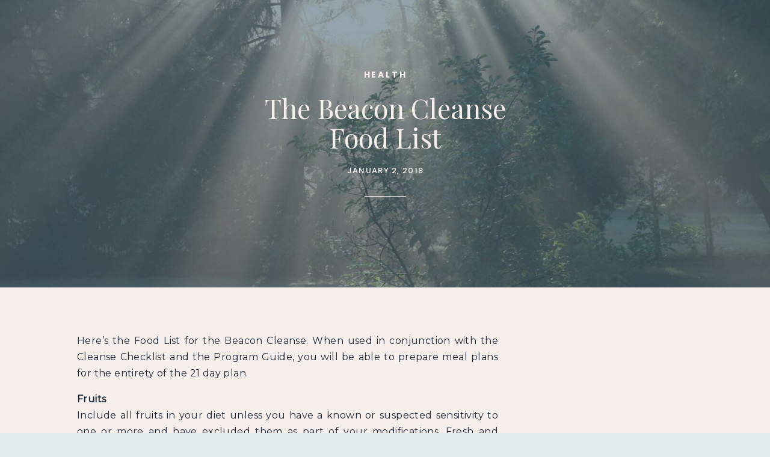

--- FILE ---
content_type: text/html; charset=UTF-8
request_url: https://ericapyle.com/the-beacon-cleanse-food-list/
body_size: 19876
content:
<!DOCTYPE html>
<html dir="ltr" lang="en-US" prefix="og: https://ogp.me/ns#" class="d">
<head>
<link rel="stylesheet" type="text/css" href="//lib.showit.co/engine/2.3.1/showit.css" />
<title>The Beacon Cleanse Food List | Erica Pyle | Beacon Essentials | Positioned to Prosper</title>

		<!-- All in One SEO 4.9.3 - aioseo.com -->
	<meta name="description" content="Here&#039;s the Food List for the Beacon Cleanse. When used in conjunction with the Cleanse Checklist and the Program Guide, you will be able to prepare meal plans for the entirety of the 21 day plan. Fruits Include all fruits in your diet unless you have a known or suspected sensitivity to one or more" />
	<meta name="robots" content="max-image-preview:large" />
	<meta name="author" content="Erica Pyle"/>
	<meta name="keywords" content="beacon cleanse,clean eating,health,whole food" />
	<link rel="canonical" href="https://ericapyle.com/the-beacon-cleanse-food-list/" />
	<meta name="generator" content="All in One SEO (AIOSEO) 4.9.3" />
		<meta property="og:locale" content="en_US" />
		<meta property="og:site_name" content="Erica Pyle | Beacon Essentials | Positioned to Prosper | Helping You Get Healthy &amp; Whole -- Spirit, Soul &amp; Body" />
		<meta property="og:type" content="article" />
		<meta property="og:title" content="The Beacon Cleanse Food List | Erica Pyle | Beacon Essentials | Positioned to Prosper" />
		<meta property="og:description" content="Here&#039;s the Food List for the Beacon Cleanse. When used in conjunction with the Cleanse Checklist and the Program Guide, you will be able to prepare meal plans for the entirety of the 21 day plan. Fruits Include all fruits in your diet unless you have a known or suspected sensitivity to one or more" />
		<meta property="og:url" content="https://ericapyle.com/the-beacon-cleanse-food-list/" />
		<meta property="article:published_time" content="2018-01-02T00:42:51+00:00" />
		<meta property="article:modified_time" content="2018-01-02T00:42:51+00:00" />
		<meta name="twitter:card" content="summary" />
		<meta name="twitter:title" content="The Beacon Cleanse Food List | Erica Pyle | Beacon Essentials | Positioned to Prosper" />
		<meta name="twitter:description" content="Here&#039;s the Food List for the Beacon Cleanse. When used in conjunction with the Cleanse Checklist and the Program Guide, you will be able to prepare meal plans for the entirety of the 21 day plan. Fruits Include all fruits in your diet unless you have a known or suspected sensitivity to one or more" />
		<script type="application/ld+json" class="aioseo-schema">
			{"@context":"https:\/\/schema.org","@graph":[{"@type":"Article","@id":"https:\/\/ericapyle.com\/the-beacon-cleanse-food-list\/#article","name":"The Beacon Cleanse Food List | Erica Pyle | Beacon Essentials | Positioned to Prosper","headline":"The Beacon Cleanse Food List","author":{"@id":"https:\/\/ericapyle.com\/author\/erica\/#author"},"publisher":{"@id":"https:\/\/ericapyle.com\/#organization"},"image":{"@type":"ImageObject","url":"https:\/\/ericapyle.com\/wp-content\/uploads\/2018\/01\/beacon-cleanse-2018-2.png","width":2048,"height":1152},"datePublished":"2018-01-02T00:42:51+00:00","dateModified":"2018-01-02T00:42:51+00:00","inLanguage":"en-US","mainEntityOfPage":{"@id":"https:\/\/ericapyle.com\/the-beacon-cleanse-food-list\/#webpage"},"isPartOf":{"@id":"https:\/\/ericapyle.com\/the-beacon-cleanse-food-list\/#webpage"},"articleSection":"Beacon Cleanse, Health, Beacon Cleanse, Clean Eating, health, Whole Food"},{"@type":"BreadcrumbList","@id":"https:\/\/ericapyle.com\/the-beacon-cleanse-food-list\/#breadcrumblist","itemListElement":[{"@type":"ListItem","@id":"https:\/\/ericapyle.com#listItem","position":1,"name":"Home","item":"https:\/\/ericapyle.com","nextItem":{"@type":"ListItem","@id":"https:\/\/ericapyle.com\/category\/health\/#listItem","name":"Health"}},{"@type":"ListItem","@id":"https:\/\/ericapyle.com\/category\/health\/#listItem","position":2,"name":"Health","item":"https:\/\/ericapyle.com\/category\/health\/","nextItem":{"@type":"ListItem","@id":"https:\/\/ericapyle.com\/the-beacon-cleanse-food-list\/#listItem","name":"The Beacon Cleanse Food List"},"previousItem":{"@type":"ListItem","@id":"https:\/\/ericapyle.com#listItem","name":"Home"}},{"@type":"ListItem","@id":"https:\/\/ericapyle.com\/the-beacon-cleanse-food-list\/#listItem","position":3,"name":"The Beacon Cleanse Food List","previousItem":{"@type":"ListItem","@id":"https:\/\/ericapyle.com\/category\/health\/#listItem","name":"Health"}}]},{"@type":"Organization","@id":"https:\/\/ericapyle.com\/#organization","name":"Erica Pyle | Beacon Essentials | Positioned to Prosper","description":"Helping You Get Healthy & Whole -- Spirit, Soul & Body","url":"https:\/\/ericapyle.com\/"},{"@type":"Person","@id":"https:\/\/ericapyle.com\/author\/erica\/#author","url":"https:\/\/ericapyle.com\/author\/erica\/","name":"Erica Pyle","image":{"@type":"ImageObject","@id":"https:\/\/ericapyle.com\/the-beacon-cleanse-food-list\/#authorImage","url":"https:\/\/secure.gravatar.com\/avatar\/83eda24553863fedb3d23ba4651f9b9c6ee3dc1d75348078c0531ac4a3747f58?s=96&d=mm&r=g","width":96,"height":96,"caption":"Erica Pyle"}},{"@type":"WebPage","@id":"https:\/\/ericapyle.com\/the-beacon-cleanse-food-list\/#webpage","url":"https:\/\/ericapyle.com\/the-beacon-cleanse-food-list\/","name":"The Beacon Cleanse Food List | Erica Pyle | Beacon Essentials | Positioned to Prosper","description":"Here's the Food List for the Beacon Cleanse. When used in conjunction with the Cleanse Checklist and the Program Guide, you will be able to prepare meal plans for the entirety of the 21 day plan. Fruits Include all fruits in your diet unless you have a known or suspected sensitivity to one or more","inLanguage":"en-US","isPartOf":{"@id":"https:\/\/ericapyle.com\/#website"},"breadcrumb":{"@id":"https:\/\/ericapyle.com\/the-beacon-cleanse-food-list\/#breadcrumblist"},"author":{"@id":"https:\/\/ericapyle.com\/author\/erica\/#author"},"creator":{"@id":"https:\/\/ericapyle.com\/author\/erica\/#author"},"image":{"@type":"ImageObject","url":"https:\/\/ericapyle.com\/wp-content\/uploads\/2018\/01\/beacon-cleanse-2018-2.png","@id":"https:\/\/ericapyle.com\/the-beacon-cleanse-food-list\/#mainImage","width":2048,"height":1152},"primaryImageOfPage":{"@id":"https:\/\/ericapyle.com\/the-beacon-cleanse-food-list\/#mainImage"},"datePublished":"2018-01-02T00:42:51+00:00","dateModified":"2018-01-02T00:42:51+00:00"},{"@type":"WebSite","@id":"https:\/\/ericapyle.com\/#website","url":"https:\/\/ericapyle.com\/","name":"Erica Pyle | Beacon Essentials | Positioned to Prosper","description":"Helping You Get Healthy & Whole -- Spirit, Soul & Body","inLanguage":"en-US","publisher":{"@id":"https:\/\/ericapyle.com\/#organization"}}]}
		</script>
		<!-- All in One SEO -->

<link rel='dns-prefetch' href='//js.stripe.com' />
<link rel="alternate" type="application/rss+xml" title="Erica Pyle | Beacon Essentials | Positioned to Prosper &raquo; Feed" href="https://ericapyle.com/feed/" />
<link rel="alternate" type="application/rss+xml" title="Erica Pyle | Beacon Essentials | Positioned to Prosper &raquo; Comments Feed" href="https://ericapyle.com/comments/feed/" />
<link rel="alternate" type="application/rss+xml" title="Erica Pyle | Beacon Essentials | Positioned to Prosper &raquo; The Beacon Cleanse Food List Comments Feed" href="https://ericapyle.com/the-beacon-cleanse-food-list/feed/" />
<script type="text/javascript">
/* <![CDATA[ */
window._wpemojiSettings = {"baseUrl":"https:\/\/s.w.org\/images\/core\/emoji\/16.0.1\/72x72\/","ext":".png","svgUrl":"https:\/\/s.w.org\/images\/core\/emoji\/16.0.1\/svg\/","svgExt":".svg","source":{"concatemoji":"https:\/\/ericapyle.com\/wp-includes\/js\/wp-emoji-release.min.js?ver=6.8.3"}};
/*! This file is auto-generated */
!function(s,n){var o,i,e;function c(e){try{var t={supportTests:e,timestamp:(new Date).valueOf()};sessionStorage.setItem(o,JSON.stringify(t))}catch(e){}}function p(e,t,n){e.clearRect(0,0,e.canvas.width,e.canvas.height),e.fillText(t,0,0);var t=new Uint32Array(e.getImageData(0,0,e.canvas.width,e.canvas.height).data),a=(e.clearRect(0,0,e.canvas.width,e.canvas.height),e.fillText(n,0,0),new Uint32Array(e.getImageData(0,0,e.canvas.width,e.canvas.height).data));return t.every(function(e,t){return e===a[t]})}function u(e,t){e.clearRect(0,0,e.canvas.width,e.canvas.height),e.fillText(t,0,0);for(var n=e.getImageData(16,16,1,1),a=0;a<n.data.length;a++)if(0!==n.data[a])return!1;return!0}function f(e,t,n,a){switch(t){case"flag":return n(e,"\ud83c\udff3\ufe0f\u200d\u26a7\ufe0f","\ud83c\udff3\ufe0f\u200b\u26a7\ufe0f")?!1:!n(e,"\ud83c\udde8\ud83c\uddf6","\ud83c\udde8\u200b\ud83c\uddf6")&&!n(e,"\ud83c\udff4\udb40\udc67\udb40\udc62\udb40\udc65\udb40\udc6e\udb40\udc67\udb40\udc7f","\ud83c\udff4\u200b\udb40\udc67\u200b\udb40\udc62\u200b\udb40\udc65\u200b\udb40\udc6e\u200b\udb40\udc67\u200b\udb40\udc7f");case"emoji":return!a(e,"\ud83e\udedf")}return!1}function g(e,t,n,a){var r="undefined"!=typeof WorkerGlobalScope&&self instanceof WorkerGlobalScope?new OffscreenCanvas(300,150):s.createElement("canvas"),o=r.getContext("2d",{willReadFrequently:!0}),i=(o.textBaseline="top",o.font="600 32px Arial",{});return e.forEach(function(e){i[e]=t(o,e,n,a)}),i}function t(e){var t=s.createElement("script");t.src=e,t.defer=!0,s.head.appendChild(t)}"undefined"!=typeof Promise&&(o="wpEmojiSettingsSupports",i=["flag","emoji"],n.supports={everything:!0,everythingExceptFlag:!0},e=new Promise(function(e){s.addEventListener("DOMContentLoaded",e,{once:!0})}),new Promise(function(t){var n=function(){try{var e=JSON.parse(sessionStorage.getItem(o));if("object"==typeof e&&"number"==typeof e.timestamp&&(new Date).valueOf()<e.timestamp+604800&&"object"==typeof e.supportTests)return e.supportTests}catch(e){}return null}();if(!n){if("undefined"!=typeof Worker&&"undefined"!=typeof OffscreenCanvas&&"undefined"!=typeof URL&&URL.createObjectURL&&"undefined"!=typeof Blob)try{var e="postMessage("+g.toString()+"("+[JSON.stringify(i),f.toString(),p.toString(),u.toString()].join(",")+"));",a=new Blob([e],{type:"text/javascript"}),r=new Worker(URL.createObjectURL(a),{name:"wpTestEmojiSupports"});return void(r.onmessage=function(e){c(n=e.data),r.terminate(),t(n)})}catch(e){}c(n=g(i,f,p,u))}t(n)}).then(function(e){for(var t in e)n.supports[t]=e[t],n.supports.everything=n.supports.everything&&n.supports[t],"flag"!==t&&(n.supports.everythingExceptFlag=n.supports.everythingExceptFlag&&n.supports[t]);n.supports.everythingExceptFlag=n.supports.everythingExceptFlag&&!n.supports.flag,n.DOMReady=!1,n.readyCallback=function(){n.DOMReady=!0}}).then(function(){return e}).then(function(){var e;n.supports.everything||(n.readyCallback(),(e=n.source||{}).concatemoji?t(e.concatemoji):e.wpemoji&&e.twemoji&&(t(e.twemoji),t(e.wpemoji)))}))}((window,document),window._wpemojiSettings);
/* ]]> */
</script>
<style id='wp-emoji-styles-inline-css' type='text/css'>

	img.wp-smiley, img.emoji {
		display: inline !important;
		border: none !important;
		box-shadow: none !important;
		height: 1em !important;
		width: 1em !important;
		margin: 0 0.07em !important;
		vertical-align: -0.1em !important;
		background: none !important;
		padding: 0 !important;
	}
</style>
<link rel='stylesheet' id='wp-block-library-css' href='https://ericapyle.com/wp-includes/css/dist/block-library/style.min.css?ver=6.8.3' type='text/css' media='all' />
<style id='classic-theme-styles-inline-css' type='text/css'>
/*! This file is auto-generated */
.wp-block-button__link{color:#fff;background-color:#32373c;border-radius:9999px;box-shadow:none;text-decoration:none;padding:calc(.667em + 2px) calc(1.333em + 2px);font-size:1.125em}.wp-block-file__button{background:#32373c;color:#fff;text-decoration:none}
</style>
<link rel='stylesheet' id='aioseo/css/src/vue/standalone/blocks/table-of-contents/global.scss-css' href='https://ericapyle.com/wp-content/plugins/all-in-one-seo-pack/dist/Lite/assets/css/table-of-contents/global.e90f6d47.css?ver=4.9.3' type='text/css' media='all' />
<style id='global-styles-inline-css' type='text/css'>
:root{--wp--preset--aspect-ratio--square: 1;--wp--preset--aspect-ratio--4-3: 4/3;--wp--preset--aspect-ratio--3-4: 3/4;--wp--preset--aspect-ratio--3-2: 3/2;--wp--preset--aspect-ratio--2-3: 2/3;--wp--preset--aspect-ratio--16-9: 16/9;--wp--preset--aspect-ratio--9-16: 9/16;--wp--preset--color--black: #000000;--wp--preset--color--cyan-bluish-gray: #abb8c3;--wp--preset--color--white: #ffffff;--wp--preset--color--pale-pink: #f78da7;--wp--preset--color--vivid-red: #cf2e2e;--wp--preset--color--luminous-vivid-orange: #ff6900;--wp--preset--color--luminous-vivid-amber: #fcb900;--wp--preset--color--light-green-cyan: #7bdcb5;--wp--preset--color--vivid-green-cyan: #00d084;--wp--preset--color--pale-cyan-blue: #8ed1fc;--wp--preset--color--vivid-cyan-blue: #0693e3;--wp--preset--color--vivid-purple: #9b51e0;--wp--preset--gradient--vivid-cyan-blue-to-vivid-purple: linear-gradient(135deg,rgba(6,147,227,1) 0%,rgb(155,81,224) 100%);--wp--preset--gradient--light-green-cyan-to-vivid-green-cyan: linear-gradient(135deg,rgb(122,220,180) 0%,rgb(0,208,130) 100%);--wp--preset--gradient--luminous-vivid-amber-to-luminous-vivid-orange: linear-gradient(135deg,rgba(252,185,0,1) 0%,rgba(255,105,0,1) 100%);--wp--preset--gradient--luminous-vivid-orange-to-vivid-red: linear-gradient(135deg,rgba(255,105,0,1) 0%,rgb(207,46,46) 100%);--wp--preset--gradient--very-light-gray-to-cyan-bluish-gray: linear-gradient(135deg,rgb(238,238,238) 0%,rgb(169,184,195) 100%);--wp--preset--gradient--cool-to-warm-spectrum: linear-gradient(135deg,rgb(74,234,220) 0%,rgb(151,120,209) 20%,rgb(207,42,186) 40%,rgb(238,44,130) 60%,rgb(251,105,98) 80%,rgb(254,248,76) 100%);--wp--preset--gradient--blush-light-purple: linear-gradient(135deg,rgb(255,206,236) 0%,rgb(152,150,240) 100%);--wp--preset--gradient--blush-bordeaux: linear-gradient(135deg,rgb(254,205,165) 0%,rgb(254,45,45) 50%,rgb(107,0,62) 100%);--wp--preset--gradient--luminous-dusk: linear-gradient(135deg,rgb(255,203,112) 0%,rgb(199,81,192) 50%,rgb(65,88,208) 100%);--wp--preset--gradient--pale-ocean: linear-gradient(135deg,rgb(255,245,203) 0%,rgb(182,227,212) 50%,rgb(51,167,181) 100%);--wp--preset--gradient--electric-grass: linear-gradient(135deg,rgb(202,248,128) 0%,rgb(113,206,126) 100%);--wp--preset--gradient--midnight: linear-gradient(135deg,rgb(2,3,129) 0%,rgb(40,116,252) 100%);--wp--preset--font-size--small: 13px;--wp--preset--font-size--medium: 20px;--wp--preset--font-size--large: 36px;--wp--preset--font-size--x-large: 42px;--wp--preset--spacing--20: 0.44rem;--wp--preset--spacing--30: 0.67rem;--wp--preset--spacing--40: 1rem;--wp--preset--spacing--50: 1.5rem;--wp--preset--spacing--60: 2.25rem;--wp--preset--spacing--70: 3.38rem;--wp--preset--spacing--80: 5.06rem;--wp--preset--shadow--natural: 6px 6px 9px rgba(0, 0, 0, 0.2);--wp--preset--shadow--deep: 12px 12px 50px rgba(0, 0, 0, 0.4);--wp--preset--shadow--sharp: 6px 6px 0px rgba(0, 0, 0, 0.2);--wp--preset--shadow--outlined: 6px 6px 0px -3px rgba(255, 255, 255, 1), 6px 6px rgba(0, 0, 0, 1);--wp--preset--shadow--crisp: 6px 6px 0px rgba(0, 0, 0, 1);}:where(.is-layout-flex){gap: 0.5em;}:where(.is-layout-grid){gap: 0.5em;}body .is-layout-flex{display: flex;}.is-layout-flex{flex-wrap: wrap;align-items: center;}.is-layout-flex > :is(*, div){margin: 0;}body .is-layout-grid{display: grid;}.is-layout-grid > :is(*, div){margin: 0;}:where(.wp-block-columns.is-layout-flex){gap: 2em;}:where(.wp-block-columns.is-layout-grid){gap: 2em;}:where(.wp-block-post-template.is-layout-flex){gap: 1.25em;}:where(.wp-block-post-template.is-layout-grid){gap: 1.25em;}.has-black-color{color: var(--wp--preset--color--black) !important;}.has-cyan-bluish-gray-color{color: var(--wp--preset--color--cyan-bluish-gray) !important;}.has-white-color{color: var(--wp--preset--color--white) !important;}.has-pale-pink-color{color: var(--wp--preset--color--pale-pink) !important;}.has-vivid-red-color{color: var(--wp--preset--color--vivid-red) !important;}.has-luminous-vivid-orange-color{color: var(--wp--preset--color--luminous-vivid-orange) !important;}.has-luminous-vivid-amber-color{color: var(--wp--preset--color--luminous-vivid-amber) !important;}.has-light-green-cyan-color{color: var(--wp--preset--color--light-green-cyan) !important;}.has-vivid-green-cyan-color{color: var(--wp--preset--color--vivid-green-cyan) !important;}.has-pale-cyan-blue-color{color: var(--wp--preset--color--pale-cyan-blue) !important;}.has-vivid-cyan-blue-color{color: var(--wp--preset--color--vivid-cyan-blue) !important;}.has-vivid-purple-color{color: var(--wp--preset--color--vivid-purple) !important;}.has-black-background-color{background-color: var(--wp--preset--color--black) !important;}.has-cyan-bluish-gray-background-color{background-color: var(--wp--preset--color--cyan-bluish-gray) !important;}.has-white-background-color{background-color: var(--wp--preset--color--white) !important;}.has-pale-pink-background-color{background-color: var(--wp--preset--color--pale-pink) !important;}.has-vivid-red-background-color{background-color: var(--wp--preset--color--vivid-red) !important;}.has-luminous-vivid-orange-background-color{background-color: var(--wp--preset--color--luminous-vivid-orange) !important;}.has-luminous-vivid-amber-background-color{background-color: var(--wp--preset--color--luminous-vivid-amber) !important;}.has-light-green-cyan-background-color{background-color: var(--wp--preset--color--light-green-cyan) !important;}.has-vivid-green-cyan-background-color{background-color: var(--wp--preset--color--vivid-green-cyan) !important;}.has-pale-cyan-blue-background-color{background-color: var(--wp--preset--color--pale-cyan-blue) !important;}.has-vivid-cyan-blue-background-color{background-color: var(--wp--preset--color--vivid-cyan-blue) !important;}.has-vivid-purple-background-color{background-color: var(--wp--preset--color--vivid-purple) !important;}.has-black-border-color{border-color: var(--wp--preset--color--black) !important;}.has-cyan-bluish-gray-border-color{border-color: var(--wp--preset--color--cyan-bluish-gray) !important;}.has-white-border-color{border-color: var(--wp--preset--color--white) !important;}.has-pale-pink-border-color{border-color: var(--wp--preset--color--pale-pink) !important;}.has-vivid-red-border-color{border-color: var(--wp--preset--color--vivid-red) !important;}.has-luminous-vivid-orange-border-color{border-color: var(--wp--preset--color--luminous-vivid-orange) !important;}.has-luminous-vivid-amber-border-color{border-color: var(--wp--preset--color--luminous-vivid-amber) !important;}.has-light-green-cyan-border-color{border-color: var(--wp--preset--color--light-green-cyan) !important;}.has-vivid-green-cyan-border-color{border-color: var(--wp--preset--color--vivid-green-cyan) !important;}.has-pale-cyan-blue-border-color{border-color: var(--wp--preset--color--pale-cyan-blue) !important;}.has-vivid-cyan-blue-border-color{border-color: var(--wp--preset--color--vivid-cyan-blue) !important;}.has-vivid-purple-border-color{border-color: var(--wp--preset--color--vivid-purple) !important;}.has-vivid-cyan-blue-to-vivid-purple-gradient-background{background: var(--wp--preset--gradient--vivid-cyan-blue-to-vivid-purple) !important;}.has-light-green-cyan-to-vivid-green-cyan-gradient-background{background: var(--wp--preset--gradient--light-green-cyan-to-vivid-green-cyan) !important;}.has-luminous-vivid-amber-to-luminous-vivid-orange-gradient-background{background: var(--wp--preset--gradient--luminous-vivid-amber-to-luminous-vivid-orange) !important;}.has-luminous-vivid-orange-to-vivid-red-gradient-background{background: var(--wp--preset--gradient--luminous-vivid-orange-to-vivid-red) !important;}.has-very-light-gray-to-cyan-bluish-gray-gradient-background{background: var(--wp--preset--gradient--very-light-gray-to-cyan-bluish-gray) !important;}.has-cool-to-warm-spectrum-gradient-background{background: var(--wp--preset--gradient--cool-to-warm-spectrum) !important;}.has-blush-light-purple-gradient-background{background: var(--wp--preset--gradient--blush-light-purple) !important;}.has-blush-bordeaux-gradient-background{background: var(--wp--preset--gradient--blush-bordeaux) !important;}.has-luminous-dusk-gradient-background{background: var(--wp--preset--gradient--luminous-dusk) !important;}.has-pale-ocean-gradient-background{background: var(--wp--preset--gradient--pale-ocean) !important;}.has-electric-grass-gradient-background{background: var(--wp--preset--gradient--electric-grass) !important;}.has-midnight-gradient-background{background: var(--wp--preset--gradient--midnight) !important;}.has-small-font-size{font-size: var(--wp--preset--font-size--small) !important;}.has-medium-font-size{font-size: var(--wp--preset--font-size--medium) !important;}.has-large-font-size{font-size: var(--wp--preset--font-size--large) !important;}.has-x-large-font-size{font-size: var(--wp--preset--font-size--x-large) !important;}
:where(.wp-block-post-template.is-layout-flex){gap: 1.25em;}:where(.wp-block-post-template.is-layout-grid){gap: 1.25em;}
:where(.wp-block-columns.is-layout-flex){gap: 2em;}:where(.wp-block-columns.is-layout-grid){gap: 2em;}
:root :where(.wp-block-pullquote){font-size: 1.5em;line-height: 1.6;}
</style>
<link rel='stylesheet' id='wpecpp-css' href='https://ericapyle.com/wp-content/plugins/wp-ecommerce-paypal/assets/css/wpecpp.css?ver=2.0.3' type='text/css' media='all' />
<link rel='stylesheet' id='pub-style-css' href='https://ericapyle.com/wp-content/themes/showit/pubs/vvt39lreslasn2p2f44tsa/20250531142400Sbpbayk/assets/pub.css?ver=1748701447' type='text/css' media='all' />
<script type="text/javascript" src="https://ericapyle.com/wp-includes/js/jquery/jquery.min.js?ver=3.7.1" id="jquery-core-js"></script>
<script type="text/javascript" id="jquery-core-js-after">
/* <![CDATA[ */
$ = jQuery;
/* ]]> */
</script>
<script type="text/javascript" src="https://ericapyle.com/wp-includes/js/jquery/jquery-migrate.min.js?ver=3.4.1" id="jquery-migrate-js"></script>
<script type="text/javascript" id="wp-statistics-tracker-js-extra">
/* <![CDATA[ */
var WP_Statistics_Tracker_Object = {"hitRequestUrl":"https:\/\/ericapyle.com\/wp-json\/wp-statistics\/v2\/hit?wp_statistics_hit_rest=yes&track_all=1&current_page_type=post&current_page_id=1824&search_query&page_uri=L3RoZS1iZWFjb24tY2xlYW5zZS1mb29kLWxpc3Qv","keepOnlineRequestUrl":"https:\/\/ericapyle.com\/wp-json\/wp-statistics\/v2\/online?wp_statistics_hit_rest=yes&track_all=1&current_page_type=post&current_page_id=1824&search_query&page_uri=L3RoZS1iZWFjb24tY2xlYW5zZS1mb29kLWxpc3Qv","option":{"dntEnabled":true,"cacheCompatibility":false}};
/* ]]> */
</script>
<script type="text/javascript" src="https://ericapyle.com/wp-content/plugins/wp-statistics/assets/js/tracker.js?ver=6.8.3" id="wp-statistics-tracker-js"></script>
<script type="text/javascript" src="https://ericapyle.com/wp-content/themes/showit/pubs/vvt39lreslasn2p2f44tsa/20250531142400Sbpbayk/assets/pub.js?ver=1748701447" id="pub-script-js"></script>
<link rel="https://api.w.org/" href="https://ericapyle.com/wp-json/" /><link rel="alternate" title="JSON" type="application/json" href="https://ericapyle.com/wp-json/wp/v2/posts/1824" /><link rel="EditURI" type="application/rsd+xml" title="RSD" href="https://ericapyle.com/xmlrpc.php?rsd" />
<link rel='shortlink' href='https://ericapyle.com/?p=1824' />
<link rel="alternate" title="oEmbed (JSON)" type="application/json+oembed" href="https://ericapyle.com/wp-json/oembed/1.0/embed?url=https%3A%2F%2Fericapyle.com%2Fthe-beacon-cleanse-food-list%2F" />
<link rel="alternate" title="oEmbed (XML)" type="text/xml+oembed" href="https://ericapyle.com/wp-json/oembed/1.0/embed?url=https%3A%2F%2Fericapyle.com%2Fthe-beacon-cleanse-food-list%2F&#038;format=xml" />
<!-- Analytics by WP Statistics v14.5 - https://wp-statistics.com/ -->
<link rel="icon" href="https://ericapyle.com/wp-content/uploads/2021/01/cropped-ELP-Favicon-512x512-1-32x32.png" sizes="32x32" />
<link rel="icon" href="https://ericapyle.com/wp-content/uploads/2021/01/cropped-ELP-Favicon-512x512-1-192x192.png" sizes="192x192" />
<link rel="apple-touch-icon" href="https://ericapyle.com/wp-content/uploads/2021/01/cropped-ELP-Favicon-512x512-1-180x180.png" />
<meta name="msapplication-TileImage" content="https://ericapyle.com/wp-content/uploads/2021/01/cropped-ELP-Favicon-512x512-1-270x270.png" />

<meta charset="UTF-8" />
<meta name="viewport" content="width=device-width, initial-scale=1" />
<link rel="icon" type="image/png" href="//static.showit.co/200/RZEHrIzpgFxyq4vDa2fDLw/175784/elp_favicon_teal.png" />
<link rel="preconnect" href="https://static.showit.co" />

<link rel="preconnect" href="https://fonts.googleapis.com">
<link rel="preconnect" href="https://fonts.gstatic.com" crossorigin>
<link href="https://fonts.googleapis.com/css?family=Poppins:500|Poppins:600|Poppins:700|Playfair+Display:regular|Montserrat:regular" rel="stylesheet" type="text/css"/>
<style>
@font-face{font-family:Versailles;src:url('//static.showit.co/file/JgI1LF8TRwuOOcwUKQtF4w/175784/5d6a0619-f015-4f51-890a-61b2f1634b54.woff');}
@font-face{font-family:Sweet Sans Pro Regular;src:url('//static.showit.co/file/_C482bteQgSYOwtB3l6jLg/shared/sweetsanspro-regular.woff');}
@font-face{font-family:Minerva Modern Regular;src:url('//static.showit.co/file/8l4S-oZ8RNSwRpaumLAKuw/shared/minervamodern-regular.woff');}
@font-face{font-family:Andale Mono;src:url('//static.showit.co/file/2cXvGH7qS9yBu-h-Ub5ekA/shared/andalemono.woff');}
@font-face{font-family:Sofia Pro Medium;src:url('//static.showit.co/file/bi9QR1H3Se2mHfNjBZT1xQ/shared/sofiapromedium.woff');}
@font-face{font-family:Formetor Regular;src:url('//static.showit.co/file/yj01cvSfSW2KaYwVOOHAlw/shared/formetor-regular.woff');}
</style>
<script id="init_data" type="application/json">
{"mobile":{"w":320},"desktop":{"w":1200,"defaultTrIn":{"type":"fade"},"defaultTrOut":{"type":"fade"},"bgFillType":"color","bgColor":"colors-7"},"sid":"vvt39lreslasn2p2f44tsa","break":768,"assetURL":"//static.showit.co","contactFormId":"175784/307876","cfAction":"aHR0cHM6Ly9jbGllbnRzZXJ2aWNlLnNob3dpdC5jby9jb250YWN0Zm9ybQ==","sgAction":"aHR0cHM6Ly9jbGllbnRzZXJ2aWNlLnNob3dpdC5jby9zb2NpYWxncmlk","blockData":[{"slug":"mobile-menu","visible":"m","states":[],"d":{"h":85,"w":1200,"locking":{"offset":0},"bgFillType":"color","bgColor":"colors-7","bgMediaType":"none"},"m":{"h":540,"w":320,"locking":{"side":"t","offset":0},"nature":"wH","stateTrIn":{"type":"fade","duration":0.2},"stateTrOut":{"type":"fade","duration":0.2},"bgFillType":"color","bgColor":"colors-6","bgMediaType":"none"}},{"slug":"mobile-menu-closed","visible":"m","states":[],"d":{"h":222,"w":1200,"locking":{},"bgFillType":"color","bgColor":"colors-7","bgMediaType":"none"},"m":{"h":50,"w":320,"locking":{"side":"st"},"bgFillType":"color","bgColor":"colors-7","bgMediaType":"none"}},{"slug":"post-title","visible":"a","states":[{"d":{"bgFillType":"color","bgColor":"#000000:0","bgMediaType":"none"},"m":{"bgFillType":"color","bgColor":"#000000:0","bgMediaType":"none"},"slug":"view-1"}],"d":{"h":478,"w":1200,"nature":"dH","bgFillType":"color","bgColor":"colors-2","bgMediaType":"image","bgImage":{"key":"KKxvaKr-Sx-V0fKWpZ4T-Q/175784/elp_new_blog_header_june_2022.jpg","aspect_ratio":1.77489,"title":"ELP New Blog Header June 2022","type":"asset"},"bgOpacity":100,"bgPos":"cm","bgScale":"cover","bgScroll":"p"},"m":{"h":333,"w":320,"nature":"dH","bgFillType":"color","bgColor":"colors-2","bgMediaType":"image","bgImage":{"key":"KKxvaKr-Sx-V0fKWpZ4T-Q/175784/elp_new_blog_header_june_2022.jpg","aspect_ratio":1.77489,"title":"ELP New Blog Header June 2022","type":"asset"},"bgOpacity":100,"bgPos":"cm","bgScale":"cover","bgScroll":"p"},"stateTrans":[{}]},{"slug":"post-content","visible":"a","states":[{"d":{"bgFillType":"color","bgColor":"#000000:0","bgMediaType":"none"},"m":{"bgFillType":"color","bgColor":"#000000:0","bgMediaType":"none"},"slug":"view-1"}],"d":{"h":1355,"w":1200,"nature":"dH","bgFillType":"color","bgColor":"colors-6","bgMediaType":"none"},"m":{"h":2100,"w":320,"nature":"dH","bgFillType":"color","bgColor":"colors-6","bgMediaType":"none"},"stateTrans":[{}]},{"slug":"comment","visible":"a","states":[{"d":{"bgFillType":"color","bgColor":"#000000:0","bgMediaType":"none"},"m":{"bgFillType":"color","bgColor":"#000000:0","bgMediaType":"none"},"slug":"show-comments"},{"d":{"bgFillType":"color","bgColor":"#000000:0","bgMediaType":"none"},"m":{"bgFillType":"color","bgColor":"#000000:0","bgMediaType":"none"},"slug":"hide-comments"}],"d":{"h":86,"w":1200,"bgFillType":"color","bgColor":"colors-6","bgMediaType":"none"},"m":{"h":106,"w":320,"nature":"dH","bgFillType":"color","bgColor":"colors-6","bgMediaType":"none"},"stateTrans":[{},{}]},{"slug":"existing-comments","visible":"a","states":[],"d":{"h":66,"w":1200,"nature":"dH","bgFillType":"color","bgColor":"colors-6","bgMediaType":"none"},"m":{"h":128,"w":320,"nature":"dH","bgFillType":"color","bgColor":"colors-6","bgMediaType":"none"}},{"slug":"comments-form","visible":"a","states":[],"d":{"h":104,"w":1200,"nature":"dH","bgFillType":"color","bgColor":"colors-6","bgMediaType":"none"},"m":{"h":138,"w":320,"nature":"dH","bgFillType":"color","bgColor":"colors-6","bgMediaType":"none"}},{"slug":"new-canvas","visible":"a","states":[],"d":{"h":105,"w":1200,"bgFillType":"color","bgColor":"colors-6","bgMediaType":"none"},"m":{"h":41,"w":320,"bgFillType":"color","bgColor":"colors-6","bgMediaType":"none"}},{"slug":"pagination","visible":"a","states":[],"d":{"h":176,"w":1200,"nature":"dH","bgFillType":"color","bgColor":"colors-7","bgMediaType":"none"},"m":{"h":275,"w":320,"nature":"dH","bgFillType":"color","bgColor":"colors-7","bgMediaType":"none"}},{"slug":"instagram","visible":"d","states":[],"d":{"h":41,"w":1200,"bgFillType":"color","bgColor":"#a180ad","bgMediaType":"none"},"m":{"h":51,"w":320,"bgFillType":"color","bgColor":"#a180ad","bgMediaType":"none"}}],"elementData":[{"type":"simple","visible":"m","id":"mobile-menu_0","blockId":"mobile-menu","m":{"x":0,"y":0,"w":320,"h":52,"a":0},"d":{"x":360,"y":26,"w":480,"h":34,"a":0}},{"type":"text","visible":"m","id":"mobile-menu_1","blockId":"mobile-menu","m":{"x":162,"y":249,"w":68,"h":22,"a":0,"lockV":"b"},"d":{"x":1018.6,"y":34,"w":77,"h":26,"a":0,"lockH":"r"},"pc":[{"type":"hide","block":"mobile-menu"}]},{"type":"text","visible":"m","id":"mobile-menu_2","blockId":"mobile-menu","m":{"x":36,"y":360,"w":69,"h":22,"a":0,"lockV":"b"},"d":{"x":920.2,"y":34,"w":70,"h":26,"a":0,"lockH":"r"},"pc":[{"type":"hide","block":"mobile-menu"}]},{"type":"text","visible":"m","id":"mobile-menu_3","blockId":"mobile-menu","m":{"x":162,"y":360,"w":84,"h":22,"a":0,"lockV":"b"},"d":{"x":820.8,"y":34,"w":71,"h":26,"a":0,"lockH":"r"},"pc":[{"type":"hide","block":"mobile-menu"}]},{"type":"text","visible":"m","id":"mobile-menu_4","blockId":"mobile-menu","m":{"x":36,"y":416,"w":53,"h":22,"a":0,"lockV":"b"},"d":{"x":735.4,"y":34,"w":57,"h":26,"a":0,"lockH":"r"},"pc":[{"type":"hide","block":"mobile-menu"}]},{"type":"text","visible":"m","id":"mobile-menu_5","blockId":"mobile-menu","m":{"x":36,"y":249,"w":45,"h":17,"a":0,"lockV":"b"},"d":{"x":655,"y":34,"w":52,"h":26,"a":0,"lockH":"r"},"pc":[{"type":"hide","block":"mobile-menu"}]},{"type":"icon","visible":"m","id":"mobile-menu_6","blockId":"mobile-menu","m":{"x":35,"y":488,"w":22,"h":23,"a":0,"lockV":"b"},"d":{"x":151.755,"y":273.459,"w":25.756,"h":26.48,"a":0}},{"type":"icon","visible":"m","id":"mobile-menu_7","blockId":"mobile-menu","m":{"x":78,"y":488,"w":22,"h":23,"a":0,"lockV":"b"},"d":{"x":185.005,"y":271.191,"w":30.006,"h":31.015,"a":0}},{"type":"icon","visible":"m","id":"mobile-menu_8","blockId":"mobile-menu","m":{"x":120,"y":488,"w":22,"h":23,"a":0,"lockV":"b"},"d":{"x":225.755,"y":273.459,"w":25.756,"h":26.48,"a":0}},{"type":"icon","visible":"m","id":"mobile-menu_9","blockId":"mobile-menu","m":{"x":163,"y":488,"w":22,"h":23,"a":0,"lockV":"b"},"d":{"x":235.755,"y":283.459,"w":25.756,"h":26.48,"a":0}},{"type":"simple","visible":"m","id":"mobile-menu_10","blockId":"mobile-menu","m":{"x":35,"y":341,"w":251,"h":1,"a":0,"lockV":"b"},"d":{"x":967,"y":203,"w":177,"h":1,"a":0}},{"type":"simple","visible":"m","id":"mobile-menu_11","blockId":"mobile-menu","m":{"x":35,"y":285,"w":251,"h":1,"a":0,"lockV":"b"},"d":{"x":967,"y":203,"w":177,"h":1,"a":0}},{"type":"simple","visible":"m","id":"mobile-menu_12","blockId":"mobile-menu","m":{"x":35,"y":397,"w":251,"h":1,"a":0,"lockV":"b"},"d":{"x":967,"y":203,"w":177,"h":1,"a":0}},{"type":"simple","visible":"m","id":"mobile-menu_13","blockId":"mobile-menu","m":{"x":35,"y":453,"w":251,"h":1,"a":0,"lockV":"b"},"d":{"x":967,"y":203,"w":177,"h":1,"a":0}},{"type":"graphic","visible":"m","id":"mobile-menu_14","blockId":"mobile-menu","m":{"x":0,"y":52,"w":320,"h":164,"a":0,"gs":{"s":48},"lockV":"bs"},"d":{"x":571,"y":13,"w":59,"h":59,"a":0},"c":{"key":"49Fmyk6YT7expuDhzKNKeQ/175784/untitled_design_-_2024-06-21t151530_905.png","aspect_ratio":1.77875}},{"type":"text","visible":"m","id":"mobile-menu_15","blockId":"mobile-menu","m":{"x":57,"y":20,"w":206,"h":31,"a":0},"d":{"x":494,"y":38,"w":213,"h":32,"a":0},"pc":[{"type":"hide","block":"mobile-menu"}]},{"type":"icon","visible":"m","id":"mobile-menu_16","blockId":"mobile-menu","m":{"x":284,"y":15,"w":27,"h":24,"a":0},"d":{"x":550,"y":-28,"w":100,"h":100,"a":0},"pc":[{"type":"hide","block":"mobile-menu"}]},{"type":"simple","visible":"m","id":"mobile-menu_17","blockId":"mobile-menu","m":{"x":0,"y":0,"w":320,"h":5,"a":0},"d":{"x":360,"y":67,"w":480,"h":88.80000000000001,"a":0}},{"type":"text","visible":"m","id":"mobile-menu_18","blockId":"mobile-menu","m":{"x":162,"y":416,"w":67,"h":22,"a":0,"lockV":"b"},"d":{"x":1018.6,"y":34,"w":77,"h":26,"a":0,"lockH":"r"},"pc":[{"type":"hide","block":"mobile-menu"}]},{"type":"text","visible":"m","id":"mobile-menu_19","blockId":"mobile-menu","m":{"x":36,"y":304,"w":148,"h":22,"a":0,"lockV":"b"},"d":{"x":1018.6,"y":34,"w":77,"h":26,"a":0,"lockH":"r"},"pc":[{"type":"hide","block":"mobile-menu"}]},{"type":"icon","visible":"m","id":"mobile-menu-closed_0","blockId":"mobile-menu-closed","m":{"x":282,"y":14,"w":27,"h":24,"a":0},"d":{"x":550,"y":-28,"w":100,"h":100,"a":0},"pc":[{"type":"show","block":"mobile-menu"}]},{"type":"simple","visible":"a","id":"mobile-menu-closed_1","blockId":"mobile-menu-closed","m":{"x":0,"y":49,"w":320,"h":1,"a":0},"d":{"x":0,"y":0,"w":1200,"h":1,"a":0,"lockH":"s"}},{"type":"text","visible":"a","id":"mobile-menu-closed_2","blockId":"mobile-menu-closed","m":{"x":57,"y":18,"w":206,"h":22,"a":0},"d":{"x":494,"y":38,"w":213,"h":32,"a":0}},{"type":"simple","visible":"a","id":"mobile-menu-closed_3","blockId":"mobile-menu-closed","m":{"x":0,"y":-2,"w":320,"h":5,"a":0},"d":{"x":360,"y":67,"w":480,"h":88.80000000000001,"a":0}},{"type":"text","visible":"a","id":"post-title_view-1_0","blockId":"post-title","m":{"x":46,"y":50,"w":229,"h":22,"a":0},"d":{"x":406,"y":113,"w":389,"h":25,"a":0}},{"type":"text","visible":"a","id":"post-title_view-1_1","blockId":"post-title","m":{"x":21,"y":84,"w":278,"h":78,"a":0},"d":{"x":353,"y":155,"w":494,"h":98,"a":0}},{"type":"text","visible":"a","id":"post-title_view-1_2","blockId":"post-title","m":{"x":66,"y":172,"w":188,"h":18,"a":0,"lockV":"b"},"d":{"x":401,"y":277,"w":399,"h":26,"a":0,"lockV":"b"}},{"type":"simple","visible":"a","id":"post-title_view-1_4","blockId":"post-title","m":{"x":131,"y":216,"w":58,"h":1,"a":0,"lockV":"b"},"d":{"x":566,"y":326,"w":69,"h":1,"a":0,"lockV":"b"}},{"type":"text","visible":"a","id":"post-content_view-1_0","blockId":"post-content","m":{"x":26,"y":31,"w":270,"h":2025,"a":0},"d":{"x":88,"y":75,"w":700,"h":1199,"a":0}},{"type":"text","visible":"a","id":"comment_show-comments_0","blockId":"comment","m":{"x":25,"y":64,"w":130,"h":19,"a":0},"d":{"x":528,"y":37,"w":259,"h":22,"a":0},"pc":[{"type":"show","block":"existing-comments"}]},{"type":"text","visible":"a","id":"comment_hide-comments_0","blockId":"comment","m":{"x":25,"y":74,"w":243,"h":21,"a":0},"d":{"x":528,"y":37,"w":259,"h":22,"a":0},"pc":[{"type":"hide","block":"existing-comments"}]},{"type":"text","visible":"a","id":"comment_1","blockId":"comment","m":{"x":26,"y":14,"w":144,"h":45,"a":0},"d":{"x":91,"y":18,"w":222,"h":47,"a":0},"pc":[{"type":"show","block":"comments-form"}]},{"type":"simple","visible":"a","id":"comment_2","blockId":"comment","m":{"x":25,"y":4,"w":270,"h":1,"a":0},"d":{"x":90,"y":1,"w":700,"h":1,"a":0}},{"type":"text","visible":"a","id":"existing-comments_0","blockId":"existing-comments","m":{"x":25,"y":13,"w":270,"h":105,"a":0},"d":{"x":90,"y":2,"w":700,"h":49,"a":0}},{"type":"text","visible":"a","id":"comments-form_0","blockId":"comments-form","m":{"x":25,"y":16,"w":270,"h":106,"a":0},"d":{"x":108,"y":11,"w":700,"h":75,"a":0}},{"type":"text","visible":"a","id":"pagination_1","blockId":"pagination","m":{"x":44,"y":204,"w":220,"h":42,"a":0},"d":{"x":810,"y":87,"w":307,"h":29,"a":0,"lockV":"b"}},{"type":"text","visible":"a","id":"pagination_2","blockId":"pagination","m":{"x":49,"y":106,"w":220,"h":48,"a":0,"lockV":"b"},"d":{"x":83,"y":87,"w":291,"h":29,"a":0}},{"type":"text","visible":"a","id":"pagination_3","blockId":"pagination","m":{"x":67,"y":79,"w":186,"h":15,"a":0},"d":{"x":83,"y":54,"w":188,"h":18,"a":0}},{"type":"text","visible":"a","id":"pagination_4","blockId":"pagination","m":{"x":82,"y":177,"w":157,"h":19,"a":0,"lockV":"b"},"d":{"x":929,"y":54,"w":188,"h":18,"a":0}},{"type":"text","visible":"a","id":"pagination_5","blockId":"pagination","m":{"x":68,"y":30,"w":184,"h":24,"a":0},"d":{"x":450,"y":80,"w":300,"h":16,"a":0}},{"type":"simple","visible":"a","id":"pagination_6","blockId":"pagination","m":{"x":66,"y":146,"w":188,"h":1,"a":0},"d":{"x":90,"y":1,"w":700,"h":1,"a":0}},{"type":"text","visible":"a","id":"instagram_0","blockId":"instagram","m":{"x":39,"y":12,"w":243,"h":28,"a":0},"d":{"x":435,"y":13,"w":750,"h":20,"a":0,"lockH":"r"}}]}
</script>
<link
rel="stylesheet"
type="text/css"
href="https://cdnjs.cloudflare.com/ajax/libs/animate.css/3.4.0/animate.min.css"
/>


<script src="//lib.showit.co/engine/2.3.1/showit-lib.min.js"></script>
<script src="//lib.showit.co/engine/2.3.1/showit.min.js"></script>
<script>

function initPage(){

}
</script>

<style id="si-page-css">
html.m {background-color:rgba(225,235,237,1);}
html.d {background-color:rgba(225,235,237,1);}
.d .st-d-title,.d .se-wpt h1 {color:rgba(23,39,56,1);line-height:1.1;letter-spacing:0em;font-size:50px;text-align:left;font-family:'Playfair Display';font-weight:400;font-style:normal;}
.d .se-wpt h1 {margin-bottom:30px;}
.d .st-d-title.se-rc a {color:rgba(23,39,56,1);}
.d .st-d-title.se-rc a:hover {text-decoration:underline;color:rgba(23,39,56,1);opacity:0.8;}
.m .st-m-title,.m .se-wpt h1 {color:rgba(23,39,56,1);line-height:1.2;letter-spacing:0em;font-size:38px;text-align:left;font-family:'Playfair Display';font-weight:400;font-style:normal;}
.m .se-wpt h1 {margin-bottom:20px;}
.m .st-m-title.se-rc a {color:rgba(23,39,56,1);}
.m .st-m-title.se-rc a:hover {text-decoration:underline;color:rgba(23,39,56,1);opacity:0.8;}
.d .st-d-heading,.d .se-wpt h2 {color:rgba(233,74,22,1);text-transform:uppercase;line-height:1.6;letter-spacing:0.2em;font-size:14px;text-align:left;font-family:'Poppins';font-weight:700;font-style:normal;}
.d .se-wpt h2 {margin-bottom:24px;}
.d .st-d-heading.se-rc a {color:rgba(233,74,22,1);}
.d .st-d-heading.se-rc a:hover {text-decoration:underline;color:rgba(233,74,22,1);opacity:0.8;}
.m .st-m-heading,.m .se-wpt h2 {color:rgba(233,74,22,1);text-transform:uppercase;line-height:1.6;letter-spacing:0.2em;font-size:12px;text-align:left;font-family:'Poppins';font-weight:700;font-style:normal;}
.m .se-wpt h2 {margin-bottom:14px;}
.m .st-m-heading.se-rc a {color:rgba(233,74,22,1);}
.m .st-m-heading.se-rc a:hover {text-decoration:underline;color:rgba(233,74,22,1);opacity:0.8;}
.d .st-d-subheading,.d .se-wpt h3 {color:rgba(23,39,56,1);text-transform:uppercase;line-height:1;letter-spacing:0.1em;font-size:15px;text-align:left;font-family:'Poppins';font-weight:500;font-style:normal;}
.d .se-wpt h3 {margin-bottom:18px;}
.d .st-d-subheading.se-rc a {color:rgba(23,39,56,1);}
.d .st-d-subheading.se-rc a:hover {text-decoration:underline;color:rgba(23,39,56,1);opacity:0.8;}
.m .st-m-subheading,.m .se-wpt h3 {color:rgba(23,39,56,1);text-transform:uppercase;line-height:1.8;letter-spacing:0.1em;font-size:12px;text-align:left;font-family:'Poppins';font-weight:500;font-style:normal;}
.m .se-wpt h3 {margin-bottom:18px;}
.m .st-m-subheading.se-rc a {color:rgba(23,39,56,1);}
.m .st-m-subheading.se-rc a:hover {text-decoration:underline;color:rgba(23,39,56,1);opacity:0.8;}
.d .st-d-paragraph {color:rgba(23,39,56,1);line-height:1.6;letter-spacing:0.025em;font-size:16px;text-align:left;font-family:'Montserrat';font-weight:400;font-style:normal;}
.d .se-wpt p {margin-bottom:16px;}
.d .st-d-paragraph.se-rc a {color:rgba(23,39,56,1);}
.d .st-d-paragraph.se-rc a:hover {text-decoration:underline;color:rgba(23,39,56,1);opacity:0.8;}
.m .st-m-paragraph {color:rgba(23,39,56,1);line-height:1.6;letter-spacing:0.025em;font-size:14px;text-align:left;font-family:'Sofia Pro Medium';font-weight:400;font-style:normal;}
.m .se-wpt p {margin-bottom:16px;}
.m .st-m-paragraph.se-rc a {color:rgba(23,39,56,1);}
.m .st-m-paragraph.se-rc a:hover {text-decoration:underline;color:rgba(23,39,56,1);opacity:0.8;}
.sib-mobile-menu {z-index:5;}
.m .sib-mobile-menu {height:540px;display:none;}
.d .sib-mobile-menu {height:85px;display:none;}
.m .sib-mobile-menu .ss-bg {background-color:rgba(247,239,235,1);}
.d .sib-mobile-menu .ss-bg {background-color:rgba(225,235,237,1);}
.m .sib-mobile-menu.sb-nm-wH .sc {height:540px;}
.d .sie-mobile-menu_0 {left:360px;top:26px;width:480px;height:34px;display:none;}
.m .sie-mobile-menu_0 {left:0px;top:0px;width:320px;height:52px;}
.d .sie-mobile-menu_0 .se-simple:hover {}
.m .sie-mobile-menu_0 .se-simple:hover {}
.d .sie-mobile-menu_0 .se-simple {background-color:rgba(23,39,56,1);}
.m .sie-mobile-menu_0 .se-simple {background-color:rgba(225,235,237,1);}
.d .sie-mobile-menu_1 {left:1018.6px;top:34px;width:77px;height:26px;display:none;}
.m .sie-mobile-menu_1 {left:162px;top:249px;width:68px;height:22px;}
.m .sie-mobile-menu_1-text {color:rgba(23,39,56,1);font-size:11px;text-align:left;font-family:'Poppins';font-weight:600;font-style:normal;}
.d .sie-mobile-menu_2 {left:920.2px;top:34px;width:70px;height:26px;display:none;}
.m .sie-mobile-menu_2 {left:36px;top:360px;width:69px;height:22px;}
.m .sie-mobile-menu_2-text {color:rgba(23,39,56,1);font-size:11px;text-align:left;font-family:'Poppins';font-weight:600;font-style:normal;}
.d .sie-mobile-menu_3 {left:820.8px;top:34px;width:71px;height:26px;display:none;}
.m .sie-mobile-menu_3 {left:162px;top:360px;width:84px;height:22px;}
.m .sie-mobile-menu_3-text {color:rgba(23,39,56,1);font-size:11px;text-align:left;font-family:'Poppins';font-weight:600;font-style:normal;}
.d .sie-mobile-menu_4 {left:735.4px;top:34px;width:57px;height:26px;display:none;}
.m .sie-mobile-menu_4 {left:36px;top:416px;width:53px;height:22px;}
.m .sie-mobile-menu_4-text {color:rgba(23,39,56,1);font-size:11px;text-align:left;font-family:'Poppins';font-weight:600;font-style:normal;}
.d .sie-mobile-menu_5 {left:655px;top:34px;width:52px;height:26px;display:none;}
.m .sie-mobile-menu_5 {left:36px;top:249px;width:45px;height:17px;}
.m .sie-mobile-menu_5-text {color:rgba(23,39,56,1);font-size:11px;text-align:left;font-family:'Poppins';font-weight:600;font-style:normal;}
.d .sie-mobile-menu_6:hover {opacity:0.5;transition-duration:0.25s;transition-property:opacity;}
.m .sie-mobile-menu_6:hover {opacity:0.5;transition-duration:0.25s;transition-property:opacity;}
.d .sie-mobile-menu_6 {left:151.755px;top:273.459px;width:25.756px;height:26.48px;display:none;transition-duration:0.25s;transition-property:opacity;}
.m .sie-mobile-menu_6 {left:35px;top:488px;width:22px;height:23px;transition-duration:0.25s;transition-property:opacity;}
.d .sie-mobile-menu_6 svg {fill:rgba(108,138,163,1);}
.m .sie-mobile-menu_6 svg {fill:rgba(43,138,151,1);}
.d .sie-mobile-menu_6 svg:hover {}
.m .sie-mobile-menu_6 svg:hover {}
.d .sie-mobile-menu_7:hover {opacity:0.5;transition-duration:0.25s;transition-property:opacity;}
.m .sie-mobile-menu_7:hover {opacity:0.5;transition-duration:0.25s;transition-property:opacity;}
.d .sie-mobile-menu_7 {left:185.005px;top:271.191px;width:30.006px;height:31.015px;display:none;transition-duration:0.25s;transition-property:opacity;}
.m .sie-mobile-menu_7 {left:78px;top:488px;width:22px;height:23px;transition-duration:0.25s;transition-property:opacity;}
.d .sie-mobile-menu_7 svg {fill:rgba(108,138,163,1);}
.m .sie-mobile-menu_7 svg {fill:rgba(43,138,151,1);}
.d .sie-mobile-menu_7 svg:hover {}
.m .sie-mobile-menu_7 svg:hover {}
.d .sie-mobile-menu_8:hover {opacity:0.5;transition-duration:0.25s;transition-property:opacity;}
.m .sie-mobile-menu_8:hover {opacity:0.5;transition-duration:0.25s;transition-property:opacity;}
.d .sie-mobile-menu_8 {left:225.755px;top:273.459px;width:25.756px;height:26.48px;display:none;transition-duration:0.25s;transition-property:opacity;}
.m .sie-mobile-menu_8 {left:120px;top:488px;width:22px;height:23px;transition-duration:0.25s;transition-property:opacity;}
.d .sie-mobile-menu_8 svg {fill:rgba(108,138,163,1);}
.m .sie-mobile-menu_8 svg {fill:rgba(43,138,151,1);}
.d .sie-mobile-menu_8 svg:hover {}
.m .sie-mobile-menu_8 svg:hover {}
.d .sie-mobile-menu_9:hover {opacity:0.5;transition-duration:0.25s;transition-property:opacity;}
.m .sie-mobile-menu_9:hover {opacity:0.5;transition-duration:0.25s;transition-property:opacity;}
.d .sie-mobile-menu_9 {left:235.755px;top:283.459px;width:25.756px;height:26.48px;display:none;transition-duration:0.25s;transition-property:opacity;}
.m .sie-mobile-menu_9 {left:163px;top:488px;width:22px;height:23px;transition-duration:0.25s;transition-property:opacity;}
.d .sie-mobile-menu_9 svg {fill:rgba(108,138,163,1);}
.m .sie-mobile-menu_9 svg {fill:rgba(43,138,151,1);}
.d .sie-mobile-menu_9 svg:hover {}
.m .sie-mobile-menu_9 svg:hover {}
.d .sie-mobile-menu_10 {left:967px;top:203px;width:177px;height:1px;display:none;}
.m .sie-mobile-menu_10 {left:35px;top:341px;width:251px;height:1px;}
.d .sie-mobile-menu_10 .se-simple:hover {}
.m .sie-mobile-menu_10 .se-simple:hover {}
.d .sie-mobile-menu_10 .se-simple {background-color:rgba(233,74,22,1);}
.m .sie-mobile-menu_10 .se-simple {background-color:rgba(233,74,22,1);}
.d .sie-mobile-menu_11 {left:967px;top:203px;width:177px;height:1px;display:none;}
.m .sie-mobile-menu_11 {left:35px;top:285px;width:251px;height:1px;}
.d .sie-mobile-menu_11 .se-simple:hover {}
.m .sie-mobile-menu_11 .se-simple:hover {}
.d .sie-mobile-menu_11 .se-simple {background-color:rgba(233,74,22,1);}
.m .sie-mobile-menu_11 .se-simple {background-color:rgba(233,74,22,1);}
.d .sie-mobile-menu_12 {left:967px;top:203px;width:177px;height:1px;display:none;}
.m .sie-mobile-menu_12 {left:35px;top:397px;width:251px;height:1px;}
.d .sie-mobile-menu_12 .se-simple:hover {}
.m .sie-mobile-menu_12 .se-simple:hover {}
.d .sie-mobile-menu_12 .se-simple {background-color:rgba(233,74,22,1);}
.m .sie-mobile-menu_12 .se-simple {background-color:rgba(233,74,22,1);}
.d .sie-mobile-menu_13 {left:967px;top:203px;width:177px;height:1px;display:none;}
.m .sie-mobile-menu_13 {left:35px;top:453px;width:251px;height:1px;}
.d .sie-mobile-menu_13 .se-simple:hover {}
.m .sie-mobile-menu_13 .se-simple:hover {}
.d .sie-mobile-menu_13 .se-simple {background-color:rgba(233,74,22,1);}
.m .sie-mobile-menu_13 .se-simple {background-color:rgba(233,74,22,1);}
.d .sie-mobile-menu_14 {left:571px;top:13px;width:59px;height:59px;display:none;}
.m .sie-mobile-menu_14 {left:0px;top:52px;width:320px;height:164px;}
.d .sie-mobile-menu_14 .se-img {background-repeat:no-repeat;background-size:cover;background-position:50% 50%;border-radius:inherit;}
.m .sie-mobile-menu_14 .se-img {background-repeat:no-repeat;background-size:cover;background-position:48% 48%;border-radius:inherit;}
.d .sie-mobile-menu_15 {left:494px;top:38px;width:213px;height:32px;display:none;}
.m .sie-mobile-menu_15 {left:57px;top:20px;width:206px;height:31px;}
.d .sie-mobile-menu_15-text {color:rgba(233,74,22,1);text-transform:uppercase;letter-spacing:0.1em;font-size:20px;}
.m .sie-mobile-menu_15-text {color:rgba(23,39,56,1);text-transform:uppercase;letter-spacing:0.1em;font-size:16px;text-align:center;font-family:'Versailles';font-weight:400;font-style:normal;}
.d .sie-mobile-menu_16 {left:550px;top:-28px;width:100px;height:100px;display:none;}
.m .sie-mobile-menu_16 {left:284px;top:15px;width:27px;height:24px;}
.d .sie-mobile-menu_16 svg {fill:rgba(73,57,121,1);}
.m .sie-mobile-menu_16 svg {fill:rgba(233,74,22,1);}
.d .sie-mobile-menu_17 {left:360px;top:67px;width:480px;height:88.80000000000001px;display:none;}
.m .sie-mobile-menu_17 {left:0px;top:0px;width:320px;height:5px;}
.d .sie-mobile-menu_17 .se-simple:hover {}
.m .sie-mobile-menu_17 .se-simple:hover {}
.d .sie-mobile-menu_17 .se-simple {background-color:rgba(23,39,56,1);}
.m .sie-mobile-menu_17 .se-simple {background-color:rgba(108,138,163,1);}
.d .sie-mobile-menu_18 {left:1018.6px;top:34px;width:77px;height:26px;display:none;}
.m .sie-mobile-menu_18 {left:162px;top:416px;width:67px;height:22px;}
.m .sie-mobile-menu_18-text {color:rgba(23,39,56,1);font-size:11px;text-align:left;font-family:'Poppins';font-weight:600;font-style:normal;}
.d .sie-mobile-menu_19 {left:1018.6px;top:34px;width:77px;height:26px;display:none;}
.m .sie-mobile-menu_19 {left:36px;top:304px;width:148px;height:22px;}
.m .sie-mobile-menu_19-text {color:rgba(23,39,56,1);font-size:11px;text-align:left;font-family:'Poppins';font-weight:600;font-style:normal;}
.sib-mobile-menu-closed {z-index:4;}
.m .sib-mobile-menu-closed {height:50px;}
.d .sib-mobile-menu-closed {height:222px;display:none;}
.m .sib-mobile-menu-closed .ss-bg {background-color:rgba(225,235,237,1);}
.d .sib-mobile-menu-closed .ss-bg {background-color:rgba(225,235,237,1);}
.d .sie-mobile-menu-closed_0 {left:550px;top:-28px;width:100px;height:100px;display:none;}
.m .sie-mobile-menu-closed_0 {left:282px;top:14px;width:27px;height:24px;}
.d .sie-mobile-menu-closed_0 svg {fill:rgba(73,57,121,1);}
.m .sie-mobile-menu-closed_0 svg {fill:rgba(233,74,22,1);}
.d .sie-mobile-menu-closed_1 {left:0px;top:0px;width:1200px;height:1px;}
.m .sie-mobile-menu-closed_1 {left:0px;top:49px;width:320px;height:1px;}
.d .sie-mobile-menu-closed_1 .se-simple:hover {}
.m .sie-mobile-menu-closed_1 .se-simple:hover {}
.d .sie-mobile-menu-closed_1 .se-simple {background-color:rgba(23,39,56,0.25);}
.m .sie-mobile-menu-closed_1 .se-simple {background-color:rgba(23,39,56,0.25);}
.d .sie-mobile-menu-closed_2 {left:494px;top:38px;width:213px;height:32px;}
.m .sie-mobile-menu-closed_2 {left:57px;top:18px;width:206px;height:22px;}
.d .sie-mobile-menu-closed_2-text {color:rgba(233,74,22,1);text-transform:uppercase;letter-spacing:0.1em;font-size:20px;}
.m .sie-mobile-menu-closed_2-text {color:rgba(233,74,22,1);text-transform:uppercase;letter-spacing:0.1em;font-size:16px;text-align:center;font-family:'Sweet Sans Pro Regular';font-weight:400;font-style:normal;}
.d .sie-mobile-menu-closed_3 {left:360px;top:67px;width:480px;height:88.80000000000001px;}
.m .sie-mobile-menu-closed_3 {left:0px;top:-2px;width:320px;height:5px;}
.d .sie-mobile-menu-closed_3 .se-simple:hover {}
.m .sie-mobile-menu-closed_3 .se-simple:hover {}
.d .sie-mobile-menu-closed_3 .se-simple {background-color:rgba(23,39,56,1);}
.m .sie-mobile-menu-closed_3 .se-simple {background-color:rgba(108,138,163,1);}
.m .sib-post-title {height:333px;}
.d .sib-post-title {height:478px;}
.m .sib-post-title .ss-bg {background-color:rgba(73,57,121,1);}
.d .sib-post-title .ss-bg {background-color:rgba(73,57,121,1);}
.m .sib-post-title.sb-nm-dH .sc {height:333px;}
.d .sib-post-title.sb-nd-dH .sc {height:478px;}
.m .sib-post-title .sis-post-title_view-1 {background-color:rgba(0,0,0,0);}
.d .sib-post-title .sis-post-title_view-1 {background-color:rgba(0,0,0,0);}
.d .sie-post-title_view-1_0 {left:406px;top:113px;width:389px;height:25px;}
.m .sie-post-title_view-1_0 {left:46px;top:50px;width:229px;height:22px;}
.d .sie-post-title_view-1_0-text {color:rgba(247,239,235,1);text-align:center;}
.m .sie-post-title_view-1_0-text {color:rgba(247,239,235,1);text-align:center;}
.d .sie-post-title_view-1_1 {left:353px;top:155px;width:494px;height:98px;}
.m .sie-post-title_view-1_1 {left:21px;top:84px;width:278px;height:78px;}
.d .sie-post-title_view-1_1-text {color:rgba(247,239,235,1);font-size:45px;text-align:center;}
.m .sie-post-title_view-1_1-text {color:rgba(247,239,235,1);font-size:30px;text-align:center;font-family:'Minerva Modern Regular';font-weight:400;font-style:normal;}
.d .sie-post-title_view-1_2:hover {opacity:0.75;transition-duration:0.5s;transition-property:opacity;}
.m .sie-post-title_view-1_2:hover {opacity:0.75;transition-duration:0.5s;transition-property:opacity;}
.d .sie-post-title_view-1_2 {left:401px;top:277px;width:399px;height:26px;transition-duration:0.5s;transition-property:opacity;}
.m .sie-post-title_view-1_2 {left:66px;top:172px;width:188px;height:18px;transition-duration:0.5s;transition-property:opacity;}
.d .sie-post-title_view-1_2-text:hover {}
.m .sie-post-title_view-1_2-text:hover {}
.d .sie-post-title_view-1_2-text {color:rgba(247,239,235,1);font-size:13px;text-align:center;}
.m .sie-post-title_view-1_2-text {color:rgba(247,239,235,1);text-transform:uppercase;letter-spacing:0.05em;font-size:12px;text-align:center;font-family:'Andale Mono';font-weight:400;font-style:normal;}
.d .sie-post-title_view-1_4 {left:566px;top:326px;width:69px;height:1px;}
.m .sie-post-title_view-1_4 {left:131px;top:216px;width:58px;height:1px;}
.d .sie-post-title_view-1_4 .se-simple:hover {}
.m .sie-post-title_view-1_4 .se-simple:hover {}
.d .sie-post-title_view-1_4 .se-simple {background-color:rgba(247,239,235,1);}
.m .sie-post-title_view-1_4 .se-simple {background-color:rgba(247,239,235,1);}
.m .sib-post-content {height:2100px;}
.d .sib-post-content {height:1355px;}
.m .sib-post-content .ss-bg {background-color:rgba(247,239,235,1);}
.d .sib-post-content .ss-bg {background-color:rgba(247,239,235,1);}
.m .sib-post-content.sb-nm-dH .sc {height:2100px;}
.d .sib-post-content.sb-nd-dH .sc {height:1355px;}
.m .sib-post-content .sis-post-content_view-1 {background-color:rgba(0,0,0,0);}
.d .sib-post-content .sis-post-content_view-1 {background-color:rgba(0,0,0,0);}
.d .sie-post-content_view-1_0 {left:88px;top:75px;width:700px;height:1199px;}
.m .sie-post-content_view-1_0 {left:26px;top:31px;width:270px;height:2025px;}
.d .sie-post-content_view-1_0-text {line-height:1.7;text-align:left;}
.m .sie-post-content_view-1_0-text {text-align:left;}
.m .sib-comment {height:106px;}
.d .sib-comment {height:86px;}
.m .sib-comment .ss-bg {background-color:rgba(247,239,235,1);}
.d .sib-comment .ss-bg {background-color:rgba(247,239,235,1);}
.m .sib-comment.sb-nm-dH .sc {height:106px;}
.m .sib-comment .sis-comment_show-comments {background-color:rgba(0,0,0,0);}
.d .sib-comment .sis-comment_show-comments {background-color:rgba(0,0,0,0);}
.d .sie-comment_show-comments_0:hover {opacity:0.5;transition-duration:0.25s;transition-property:opacity;}
.m .sie-comment_show-comments_0:hover {opacity:0.5;transition-duration:0.25s;transition-property:opacity;}
.d .sie-comment_show-comments_0 {left:528px;top:37px;width:259px;height:22px;transition-duration:0.25s;transition-property:opacity;}
.m .sie-comment_show-comments_0 {left:25px;top:64px;width:130px;height:19px;transition-duration:0.25s;transition-property:opacity;}
.d .sie-comment_show-comments_0-text:hover {}
.m .sie-comment_show-comments_0-text:hover {}
.d .sie-comment_show-comments_0-text {color:rgba(23,39,56,1);text-align:right;}
.m .sie-comment_show-comments_0-text {text-transform:uppercase;letter-spacing:0.1em;font-size:12px;text-align:left;font-family:'Andale Mono';font-weight:400;font-style:normal;}
.m .sib-comment .sis-comment_hide-comments {background-color:rgba(0,0,0,0);}
.d .sib-comment .sis-comment_hide-comments {background-color:rgba(0,0,0,0);}
.d .sie-comment_hide-comments_0:hover {opacity:0.5;transition-duration:0.25s;transition-property:opacity;}
.m .sie-comment_hide-comments_0:hover {opacity:0.5;transition-duration:0.25s;transition-property:opacity;}
.d .sie-comment_hide-comments_0 {left:528px;top:37px;width:259px;height:22px;transition-duration:0.25s;transition-property:opacity;}
.m .sie-comment_hide-comments_0 {left:25px;top:74px;width:243px;height:21px;transition-duration:0.25s;transition-property:opacity;}
.d .sie-comment_hide-comments_0-text:hover {}
.m .sie-comment_hide-comments_0-text:hover {}
.d .sie-comment_hide-comments_0-text {color:rgba(233,74,22,1);text-align:right;}
.m .sie-comment_hide-comments_0-text {font-size:20px;text-align:left;}
.d .sie-comment_1 {left:91px;top:18px;width:222px;height:47px;}
.m .sie-comment_1 {left:26px;top:14px;width:144px;height:45px;}
.d .sie-comment_1-text {color:rgba(233,74,22,1);font-size:32px;font-family:'Formetor Regular';font-weight:400;font-style:normal;}
.m .sie-comment_1-text {color:rgba(233,74,22,1);text-transform:none;letter-spacing:0em;font-size:25px;font-family:'Formetor Regular';font-weight:400;font-style:normal;}
.d .sie-comment_2 {left:90px;top:1px;width:700px;height:1px;}
.m .sie-comment_2 {left:25px;top:4px;width:270px;height:1px;}
.d .sie-comment_2 .se-simple:hover {}
.m .sie-comment_2 .se-simple:hover {}
.d .sie-comment_2 .se-simple {background-color:rgba(233,74,22,1);}
.m .sie-comment_2 .se-simple {background-color:rgba(233,74,22,0.5);}
.m .sib-existing-comments {height:128px;display:none;}
.d .sib-existing-comments {height:66px;display:none;}
.m .sib-existing-comments .ss-bg {background-color:rgba(247,239,235,1);}
.d .sib-existing-comments .ss-bg {background-color:rgba(247,239,235,1);}
.m .sib-existing-comments.sb-nm-dH .sc {height:128px;}
.d .sib-existing-comments.sb-nd-dH .sc {height:66px;}
.d .sie-existing-comments_0 {left:90px;top:2px;width:700px;height:49px;}
.m .sie-existing-comments_0 {left:25px;top:13px;width:270px;height:105px;}
.m .sie-existing-comments_0-text {text-align:left;}
.m .sib-comments-form {height:138px;display:none;}
.d .sib-comments-form {height:104px;display:none;}
.m .sib-comments-form .ss-bg {background-color:rgba(247,239,235,1);}
.d .sib-comments-form .ss-bg {background-color:rgba(247,239,235,1);}
.m .sib-comments-form.sb-nm-dH .sc {height:138px;}
.d .sib-comments-form.sb-nd-dH .sc {height:104px;}
.d .sie-comments-form_0 {left:108px;top:11px;width:700px;height:75px;}
.m .sie-comments-form_0 {left:25px;top:16px;width:270px;height:106px;}
.m .sib-new-canvas {height:41px;}
.d .sib-new-canvas {height:105px;}
.m .sib-new-canvas .ss-bg {background-color:rgba(247,239,235,1);}
.d .sib-new-canvas .ss-bg {background-color:rgba(247,239,235,1);}
.m .sib-pagination {height:275px;}
.d .sib-pagination {height:176px;}
.m .sib-pagination .ss-bg {background-color:rgba(225,235,237,1);}
.d .sib-pagination .ss-bg {background-color:rgba(225,235,237,1);}
.m .sib-pagination.sb-nm-dH .sc {height:275px;}
.d .sib-pagination.sb-nd-dH .sc {height:176px;}
.d .sie-pagination_1:hover {opacity:0.5;transition-duration:0.25s;transition-property:opacity;}
.m .sie-pagination_1:hover {opacity:0.5;transition-duration:0.25s;transition-property:opacity;}
.d .sie-pagination_1 {left:810px;top:87px;width:307px;height:29px;transition-duration:0.25s;transition-property:opacity;}
.m .sie-pagination_1 {left:44px;top:204px;width:220px;height:42px;transition-duration:0.25s;transition-property:opacity;}
.d .sie-pagination_1-text:hover {}
.m .sie-pagination_1-text:hover {}
.d .sie-pagination_1-text {text-align:right;overflow:hidden;text-overflow:ellipsis;white-space:nowrap;}
.m .sie-pagination_1-text {line-height:1.6;letter-spacing:0.025em;font-size:14px;text-align:center;font-family:'Sofia Pro Medium';font-weight:400;font-style:normal;overflow:hidden;text-overflow:ellipsis;white-space:nowrap;}
.d .sie-pagination_2:hover {opacity:0.5;transition-duration:0.25s;transition-property:opacity;}
.m .sie-pagination_2:hover {opacity:0.5;transition-duration:0.25s;transition-property:opacity;}
.d .sie-pagination_2 {left:83px;top:87px;width:291px;height:29px;transition-duration:0.25s;transition-property:opacity;}
.m .sie-pagination_2 {left:49px;top:106px;width:220px;height:48px;transition-duration:0.25s;transition-property:opacity;}
.d .sie-pagination_2-text:hover {}
.m .sie-pagination_2-text:hover {}
.d .sie-pagination_2-text {text-align:left;overflow:hidden;text-overflow:ellipsis;white-space:nowrap;}
.m .sie-pagination_2-text {line-height:1.6;letter-spacing:0.025em;font-size:14px;text-align:center;font-family:'Sofia Pro Medium';font-weight:400;font-style:normal;overflow:hidden;text-overflow:ellipsis;white-space:nowrap;}
.d .sie-pagination_3 {left:83px;top:54px;width:188px;height:18px;}
.m .sie-pagination_3 {left:67px;top:79px;width:186px;height:15px;}
.d .sie-pagination_3-text {text-align:left;}
.m .sie-pagination_3-text {text-align:center;}
.d .sie-pagination_4 {left:929px;top:54px;width:188px;height:18px;}
.m .sie-pagination_4 {left:82px;top:177px;width:157px;height:19px;}
.d .sie-pagination_4-text {text-align:right;}
.m .sie-pagination_4-text {text-align:center;}
.d .sie-pagination_5 {left:450px;top:80px;width:300px;height:16px;}
.m .sie-pagination_5 {left:68px;top:30px;width:184px;height:24px;}
.d .sie-pagination_5-text {text-align:center;}
.m .sie-pagination_5-text {text-align:center;}
.d .sie-pagination_6 {left:90px;top:1px;width:700px;height:1px;}
.m .sie-pagination_6 {left:66px;top:146px;width:188px;height:1px;}
.d .sie-pagination_6 .se-simple:hover {}
.m .sie-pagination_6 .se-simple:hover {}
.d .sie-pagination_6 .se-simple {background-color:rgba(233,74,22,1);}
.m .sie-pagination_6 .se-simple {background-color:rgba(233,74,22,0.5);}
.sib-instagram {z-index:3;}
.m .sib-instagram {height:51px;display:none;}
.d .sib-instagram {height:41px;}
.m .sib-instagram .ss-bg {background-color:rgba(161,128,173,1);}
.d .sib-instagram .ss-bg {background-color:rgba(161,128,173,1);}
.d .sie-instagram_0 {left:435px;top:13px;width:750px;height:20px;}
.m .sie-instagram_0 {left:39px;top:12px;width:243px;height:28px;}
.d .sie-instagram_0-text {color:rgba(23,39,56,1);font-size:9px;text-align:right;font-family:'Poppins';font-weight:600;font-style:normal;}
.m .sie-instagram_0-text {color:rgba(23,39,56,1);font-size:7px;text-align:left;font-family:'Poppins';font-weight:600;font-style:normal;}
.d .sie-instagram_0-text.se-rc a {color:rgba(23,39,56,1);}
.m .sie-instagram_0-text.se-rc a {color:rgba(23,39,56,1);}

</style>

<!-- Global site tag (gtag.js) - Google Analytics -->
<script async src="https://www.googletagmanager.com/gtag/js?id=G-CC5TRZ8SXF"></script>
<script>
window.dataLayer = window.dataLayer || [];
function gtag(){dataLayer.push(arguments);}
gtag('js', new Date());
gtag('config', 'G-CC5TRZ8SXF');
</script>

</head>
<body class="wp-singular post-template-default single single-post postid-1824 single-format-standard wp-embed-responsive wp-theme-showit wp-child-theme-showit">

<div id="si-sp" class="sp" data-wp-ver="2.9.3"><div id="mobile-menu" data-bid="mobile-menu" class="sb sib-mobile-menu sb-nm-wH sb-lm"><div class="ss-s ss-bg"><div class="sc" style="width:1200px"><div data-sid="mobile-menu_0" class="sie-mobile-menu_0 se"><div class="se-simple"></div></div><a href="/podcast" target="_self" class="sie-mobile-menu_1 se se-pc" data-sid="mobile-menu_1"><div class="se-t sie-mobile-menu_1-text st-m-heading st-d-subheading">podcast</div></a><a href="/services" target="_self" class="sie-mobile-menu_2 se se-pc" data-sid="mobile-menu_2"><div class="se-t sie-mobile-menu_2-text st-m-heading st-d-subheading">HEALTH</div></a><a href="/offerings" target="_self" class="sie-mobile-menu_3 se se-pc" data-sid="mobile-menu_3"><div class="se-t sie-mobile-menu_3-text st-m-heading st-d-subheading">FAVORITES</div></a><a href="/about" target="_self" class="sie-mobile-menu_4 se se-pc" data-sid="mobile-menu_4"><div class="se-t sie-mobile-menu_4-text st-m-heading st-d-subheading">About</div></a><a href="/home" target="_self" class="sie-mobile-menu_5 se se-pc" data-sid="mobile-menu_5"><div class="se-t sie-mobile-menu_5-text st-m-heading st-d-subheading">Home</div></a><a href="http://" target="_blank" class="sie-mobile-menu_6 se" data-sid="mobile-menu_6"><div class="se-icon"><svg xmlns="http://www.w3.org/2000/svg" viewbox="0 0 512 512"><circle cx="256" cy="255.833" r="80"></circle><path d="M177.805 176.887c21.154-21.154 49.28-32.93 79.195-32.93s58.04 11.838 79.195 32.992c13.422 13.42 23.01 29.55 28.232 47.55H448.5v-113c0-26.51-20.49-47-47-47h-288c-26.51 0-49 20.49-49 47v113h85.072c5.222-18 14.81-34.19 28.233-47.614zM416.5 147.7c0 7.07-5.73 12.8-12.8 12.8h-38.4c-7.07 0-12.8-5.73-12.8-12.8v-38.4c0-7.07 5.73-12.8 12.8-12.8h38.4c7.07 0 12.8 5.73 12.8 12.8v38.4zm-80.305 187.58c-21.154 21.153-49.28 32.678-79.195 32.678s-58.04-11.462-79.195-32.616c-21.115-21.115-32.76-49.842-32.803-78.842H64.5v143c0 26.51 22.49 49 49 49h288c26.51 0 47-22.49 47-49v-143h-79.502c-.043 29-11.687 57.664-32.803 78.78z"></path></svg></div></a><a href="http://" target="_blank" class="sie-mobile-menu_7 se" data-sid="mobile-menu_7"><div class="se-icon"><svg xmlns="http://www.w3.org/2000/svg" viewbox="0 0 512 512"><path d="M288 192v-38.1c0-17.2 3.8-25.9 30.5-25.9H352V64h-55.9c-68.5 0-91.1 31.4-91.1 85.3V192h-45v64h45v192h83V256h56.4l7.6-64h-64z"/></svg></div></a><a href="http://" target="_blank" class="sie-mobile-menu_8 se" data-sid="mobile-menu_8"><div class="se-icon"><svg xmlns="http://www.w3.org/2000/svg" viewbox="0 0 512 512"><path d="M242.73,460.6C226.88,454.93,223.47,447.21,217,402c-7.57-52.51-9.22-85-4.93-95.32,5.79-13.63,21.56-21.4,43.65-21.47s37.79,7.71,43.63,21.47c4.41,10.28,2.76,42.81-4.93,95.32-5.15,36.7-8,46-15.06,52.21a36.41,36.41,0,0,1-36.7,6.36ZM175,406.71C120.22,379.77,85.12,334.19,72.35,273.6c-3.18-15.72-3.63-53.07-.69-67.41,8-38.55,23.22-68.7,48.56-95.35C156.72,72.37,203.68,52,256.06,52a182,182,0,0,1,134.07,57.33c27.11,28.17,42.37,58,50.16,97.29,2.66,13.09,2.66,48.76.17,63.45a188.15,188.15,0,0,1-71.78,117.33c-13.45,10.18-46.41,27.93-51.76,27.93-1.95,0-2.12-2-1.23-10.18,1.58-13.11,3.18-15.85,10.62-19,11.88-4.93,32.05-19.37,44.37-31.79a169.22,169.22,0,0,0,44.37-78.34c4.61-18.27,4.09-58.84-1.06-77.65C398.12,138.67,349.38,92.23,289.66,79.76c-17.26-3.55-48.93-3.55-66.56,0C162.66,92.09,112.7,140.92,97.39,202.24c-4.07,16.64-4.07,57.24,0,73.95,10.11,40.58,36.34,77.8,70.72,100a152,152,0,0,0,18.27,10.45c7.39,3.2,9,5.86,10.45,19,.89,8,.71,10.28-1.23,10.28a144.25,144.25,0,0,1-19.85-8.51Zm.69-72.1c-18.41-14.79-34.73-40.79-41.46-66.38-4.09-15.45-4.09-44.86.17-60.27,11.17-41.61,41.9-74,84.38-89,14.51-5.13,46.83-6.29,64.68-2.34,61.62,13.75,105.45,75.5,96.94,136.78a125,125,0,0,1-26.94,63.81c-7.39,9.52-25.51,25.47-28.72,25.47-.51,0-1.06-6-1.06-13.36V315.9l9.22-11c34.73-41.61,32.27-99.76-5.67-137.89-14.79-14.79-31.72-23.56-53.71-27.58-14.17-2.64-17.25-2.64-32-.2a97.43,97.43,0,0,0-55.69,27.83c-38.18,37.76-40.64,96.18-5.84,137.84l9.15,11v13.46c0,7.4-.59,13.48-1.31,13.48a63.49,63.49,0,0,1-11.34-8Zm61.5-72.44C221.4,254.77,212.9,241,212.73,223c0-16.22,9-30.37,24.65-38.63,9.86-5.22,27.48-5.22,37.41,0a48.17,48.17,0,0,1,23,27.91c10.25,35.15-26.77,65.66-60.27,49.94Z"/></svg></div></a><a href="http://" target="_blank" class="sie-mobile-menu_9 se" data-sid="mobile-menu_9"><div class="se-icon"><svg xmlns="http://www.w3.org/2000/svg" viewbox="0 0 512 512"><path d="M508.6 148.8c0-45-33.1-81.2-74-81.2C379.2 65 322.7 64 265 64h-18c-57.6 0-114.2 1-169.6 3.6C36.6 67.6 3.5 104 3.5 149 1 184.6-.1 220.2 0 255.8c-.1 35.6 1 71.2 3.4 106.9 0 45 33.1 81.5 73.9 81.5 58.2 2.7 117.9 3.9 178.6 3.8 60.8.2 120.3-1 178.6-3.8 40.9 0 74-36.5 74-81.5 2.4-35.7 3.5-71.3 3.4-107 .2-35.6-.9-71.2-3.3-106.9zM207 353.9V157.4l145 98.2-145 98.3z"/></svg></div></a><div data-sid="mobile-menu_10" class="sie-mobile-menu_10 se"><div class="se-simple"></div></div><div data-sid="mobile-menu_11" class="sie-mobile-menu_11 se"><div class="se-simple"></div></div><div data-sid="mobile-menu_12" class="sie-mobile-menu_12 se"><div class="se-simple"></div></div><div data-sid="mobile-menu_13" class="sie-mobile-menu_13 se"><div class="se-simple"></div></div><div data-sid="mobile-menu_14" class="sie-mobile-menu_14 se"><div style="width:100%;height:100%" data-img="mobile-menu_14" class="se-img se-gr slzy"></div><noscript><img src="//static.showit.co/200/49Fmyk6YT7expuDhzKNKeQ/175784/untitled_design_-_2024-06-21t151530_905.png" class="se-img" alt="" title="Untitled design - 2024-06-21T151530.905"/></noscript></div><a href="/home" target="_self" class="sie-mobile-menu_15 se se-pc" data-sid="mobile-menu_15"><h1 class="se-t sie-mobile-menu_15-text st-m-title st-d-title">erica pyle</h1></a><div data-sid="mobile-menu_16" class="sie-mobile-menu_16 se se-pc"><div class="se-icon"><svg xmlns="http://www.w3.org/2000/svg" viewbox="0 0 512 512"><path d="M405 136.798L375.202 107 256 226.202 136.798 107 107 136.798 226.202 256 107 375.202 136.798 405 256 285.798 375.202 405 405 375.202 285.798 256"/></svg></div></div><div data-sid="mobile-menu_17" class="sie-mobile-menu_17 se"><div class="se-simple"></div></div><a href="/contact" target="_self" class="sie-mobile-menu_18 se se-pc" data-sid="mobile-menu_18"><div class="se-t sie-mobile-menu_18-text st-m-heading st-d-subheading">contact</div></a><a href="/photography" target="_self" class="sie-mobile-menu_19 se se-pc" data-sid="mobile-menu_19"><div class="se-t sie-mobile-menu_19-text st-m-heading st-d-subheading">Learn with Erica</div></a></div></div></div><div id="mobile-menu-closed" data-bid="mobile-menu-closed" class="sb sib-mobile-menu-closed sb-lm"><div class="ss-s ss-bg"><div class="sc" style="width:1200px"><div data-sid="mobile-menu-closed_0" class="sie-mobile-menu-closed_0 se se-pc"><div class="se-icon"><svg xmlns="http://www.w3.org/2000/svg" viewbox="0 0 512 512"><path d="M417.4 224H94.6C77.7 224 64 238.3 64 256s13.7 32 30.6 32h322.8c16.9 0 30.6-14.3 30.6-32s-13.7-32-30.6-32zM417.4 96H94.6C77.7 96 64 110.3 64 128s13.7 32 30.6 32h322.8c16.9 0 30.6-14.3 30.6-32s-13.7-32-30.6-32zM417.4 352H94.6C77.7 352 64 366.3 64 384s13.7 32 30.6 32h322.8c16.9 0 30.6-14.3 30.6-32s-13.7-32-30.6-32z"/></svg></div></div><div data-sid="mobile-menu-closed_1" class="sie-mobile-menu-closed_1 se"><div class="se-simple"></div></div><a href="/" target="_self" class="sie-mobile-menu-closed_2 se" data-sid="mobile-menu-closed_2"><h1 class="se-t sie-mobile-menu-closed_2-text st-m-title st-d-title">erica pyle</h1></a><div data-sid="mobile-menu-closed_3" class="sie-mobile-menu-closed_3 se"><div class="se-simple"></div></div></div></div></div><div id="postloopcontainer"><div id="post-title(1)" data-bid="post-title" class="sb sib-post-title sb-nm-dH sb-nd-dH"><div class="ss-s ss-bg"><div class="sb-m"></div><div class="sc" style="width:1200px"></div></div><div id="post-title_view-1" class="ss sis-post-title_view-1 sactive"><div class="sc"><div data-sid="post-title_view-1_0" class="sie-post-title_view-1_0 se"><h3 class="se-t sie-post-title_view-1_0-text st-m-heading st-d-heading se-wpt" data-secn="d"><a href="https://ericapyle.com/category/health/" rel="category tag">Health</a></h3></div><div data-sid="post-title_view-1_1" class="sie-post-title_view-1_1 se"><h1 class="se-t sie-post-title_view-1_1-text st-m-title st-d-title se-wpt" data-secn="d">The Beacon Cleanse Food List</h1></div><div data-sid="post-title_view-1_2" class="sie-post-title_view-1_2 se"><h2 class="se-t sie-post-title_view-1_2-text st-m-heading st-d-subheading se-wpt" data-secn="d">January 2, 2018</h2></div><div data-sid="post-title_view-1_4" class="sie-post-title_view-1_4 se"><div class="se-simple"></div></div></div></div></div><div id="post-content(1)" data-bid="post-content" class="sb sib-post-content sb-nm-dH sb-nd-dH"><div class="ss-s ss-bg"><div class="sc" style="width:1200px"></div></div><div id="post-content_view-1" class="ss sis-post-content_view-1 sactive"><div class="sc"><div data-sid="post-content_view-1_0" class="sie-post-content_view-1_0 se"><div class="se-t sie-post-content_view-1_0-text st-m-paragraph st-d-paragraph se-wpt se-rc se-wpt-pc"><p style="text-align: justify;">Here&#8217;s the Food List for the Beacon Cleanse. When used in conjunction with the Cleanse Checklist and the Program Guide, you will be able to prepare meal plans for the entirety of the 21 day plan.</p>
<p style="text-align: justify;"><strong>Fruits<br />
</strong>Include all fruits in your diet unless you have a known or suspected sensitivity to one or more and have excluded them as part of your modifications. Fresh and frozen fruits are your best choices. Avoid fruits that are canned or packaged with syrup, fruit juice or any other ingredients. <u>Go for organic selections as you are able, especially when buying apples, pears, peaches, nectarines, strawberries, cherries and grapes</u> (taken from Environmental Working Group’s 2017 “Dirty Dozen” list). These fruits tend to have the highest levels of pesticides. Note: Dried fruits are okay in moderation; they are very high in sugar and will cause spikes in blood sugar. Treat them as a sweetener and use them very sparingly. In other words, do not create “replacement” baked goods with 6-10 dates in the recipe.</p>
<p style="text-align: justify;"><strong>Vegetables<br />
</strong>Include all vegetables in your diet unless you have a known or suspected sensitivity to one or more and have excluded them as part of your modifications. <u>Go for organic selections as you are able, especially when it comes to celery, spinach, potatoes, sweet bell peppers, tomatoes, and hot peppers</u> (taken from Environmental Working Group’s 2017 “Dirty Dozen” list). These vegetables tend to have the highest levels of pesticides. Enjoy fresh and frozen veggies, and avoid those that are canned or otherwise packaged unless they are the only ingredient in the package (other than water) and contained in BPA-free packaging. Note: Corn, which is truly a grain, is excluded from the cleanse. And, yes, this cleanse allows white potatoes, squash and other starchy, sweet vegetables.</p>
<p style="text-align: justify;"><strong>Beans &amp; Legumes<br />
</strong>Include all beans and legumes in your diet EXCEPT SOY. You may also want to exclude other legumes if you have a known or suspected sensitivity or allergy (like peanuts, for instance), and have excluded them as part of your modifications. If you do consume peanuts and/or peanut butter, choose Valencia peanuts; these guarantee no mold in the processing of the nut or butter. If you choose canned beans, check to be sure there aren’t any other added ingredients and rinse them well before adding them to your cooking. Dried beans are a superior option to canned, but they need soaking (preferably overnight) and they take a while to cook.</p>
<p style="text-align: justify;"><strong>Nuts &amp; Seeds<br />
</strong>Include all nuts and seeds in your diet unless you have a known or suspected sensitivity or allergy and have excluded them as part of your modifications. Choose raw nuts and seeds, not roasted and/or salted. If you prefer to have something on them, you can dry-roast them yourself, and then toss in a little oil (see oil section below) and sprinkle a little sea salt on them. Nut butters are okay, too, so long as the nut or seed is the only ingredient in the butter. Some people are sensitive to nuts in large amounts, so be mindful if you take in more nuts on this cleanse than you normally would to determine if they are upsetting your stomach.</p>
<p style="text-align: justify;"><strong>Grains &amp; Grain-Like Seeds<br />
</strong>WHEAT AND CORN ARE EXCLUDED FROM THE PLAN. Enjoy other grains and grain-like seeds such as: Quinoa, Brown Rice, Whole Oats (preferably gluten-free certified to avoid wheat contamination), Amaranth, Millet, Teff, Buckwheat, Wild Rice, Farro and any other non-wheat grain or grain-like seed. If you suspect or have a known sensitivity to grains and/or grasses, you may want to exclude all of these as part of your modifications.</p>
<p style="text-align: justify;"><strong>Dairy<br />
</strong>ALL DAIRY PRODUCTS ARE EXCLUDED FROM THE PLAN except for fermented dairy, grass-fed butter and ghee, unless you have a suspected or known sensitivity or allergy and have excluded them as part of your modifications. The fats, vitamins and minerals in grass-fed butter and ghee help to detox fat soluble toxins, and so it may be worth considering keeping in your cleanse. Fermented dairy may help to support a robust microbiome and effective digestion, leading to more efficient metabolism of nutrients from the food you eat.</p>
<p style="text-align: justify;"><strong>Meat, Chicken, Fish, Game &amp; Eggs<br />
</strong>All meat, poultry, fish, game and eggs are included in the cleanse, BUT: Be sure to choose items that are organic, free-range (meat, game, poultry), grass-fed (in the case of meat and game), wild caught and low in mercury (fish) and allowed to graze (meat and game) and peck (poultry) outside as they are naturally made to do. Also ensure that your selections are free from antibiotics, hormones and other chemicals, preservatives or additives. The best place to source your meat, chicken and eggs would be a farm, followed by a farmers’ market or a co-op/delivery program, followed by traditional markets that carry organic, free-range, grass-fed, wild caught, cage free options. Canned or otherwise packaged fish options are not optimal, but acceptable if you are sure the packaging is BPA-free, the fish is wild-caught and is low in mercury.</p>
<p style="text-align: justify;"><strong>Oils<br />
</strong>We recommend favoring Extra Virgin Olive Oil and Coconut Oil for your everyday preparations on the cleanse. Other oils such as almond, flax seed, pumpkin, sesame, walnut and avocado oils are acceptable, too, but not for cooking with heat. We suggest you AVOID all vegetable oil, corn oil, soybean oil and canola oil. When selecting your oils, go for unrefined, non-GMO, organic, cold-pressed oils.</p>
<p style="text-align: justify;"><strong>Dairy Substitutes<br />
</strong>Go for organic, unsweetened versions of almond milk, cashew milk, hemp milk, coconut milk or rice milk (rice milk is generally the most processed and least nutrient dense, so prefer the others). Be sure to look at ingredients and find the one with the least amount of additives (most alternative milks include an additive to make the beverage creamier so it resembled cow’s milk in look and mouth feel).</p>
<p style="text-align: justify;"><strong>Other Beverages<br />
</strong>ALL ALCOHOLIC, FRUIT JUICE AND DAIRY BEVERAGES (other than fermented dairy, such as kefir) ARE EXCLUDED ON THE CLEANSE. CAFFEINE IS GENERALLY EXCLUDED, WHICH ELIMINATES COFFEE, SODA, AND MOST TEA. But Note: Green, White and Herbal Teas are allowed on the cleanse, IN MODERATION. Green, white and herbal teas have tremendous detoxifying capabilities, so it would be a little ridiculous to exclude them simply because of their caffeine content. Their benefits far outweigh the smaller amounts of caffeine they contain. However, you should not use green or white tea as a crutch for your caffeine habit. A cup in the morning and a cup in the afternoon is all that is needed to gain some benefit without derailing your caffeine detox. If you are pregnant or have suspected or known sensitivities or allergies or another health condition that could be exacerbated by drinking tea, speak with your doctor. There are also “alternative” coffees on the market made from chicory or dandelion root that you may consider. Adding lemon or lime to still or sparkling water is also another good option to bring flavor to your beverages. And be sure to consume plenty of filtered water throughout the day.</p>
<p style="text-align: justify;"><strong>Herbs, Spices &amp; Extracts<br />
</strong>Go for it! But go organic whenever possible. And go fresh whenever you can. If you have suspected or known sensitivities or allergies to seeds or nightshades, be sure to consider those sensitivities when selecting your herbs and spices. Some of the best herbs and spices for cleansing and detox are cinnamon, garlic, ginger, parsley, turmeric and cilantro. You should also choose a quality sea salt and avoid table salt and kosher salt all together. Sea salt contains trace minerals that help to balance you, whereas table and kosher salt have anti-caking additives that are generally metal based and work against your cleansing efforts.</p>
<p style="text-align: justify;"><strong>Condiments &amp; Vinegars<br />
</strong>MOST CONDIMENTS CONTAIN SUGAR AND ADDED PRESERVATIVES, COLORS AND FLAVOR ENHANCERS, SO READ LABELS! This means that all conventionally prepared ketchup is out, along with most BBQ sauces. If the condiment has more than a few ingredients and any of them is something that is excluded on the plan, it’s out. Soy sauce and tamari are out, as well, because of their soy content (unless you are allowing non-GMO, fermented soy – then organic tamari is your friend). Mustard is generally okay, as long as you check the label to ensure the ingredients are all friendly to the cleanse. Pure vinegars are fine, as well, but go for quality here.</p>
<p style="text-align: justify;"><strong>Sweeteners<br />
</strong>NO SUGAR. This includes table sugar, cane sugar, rapadura, sucanat, high fructose corn syrup, beet sugar, brown rice syrup, agave syrup, coconut nectar or sugar, xylitol, fruit juice, molasses, honey and maple syrup. And this is not even an exhaustive list! The deal with sugar (in all its forms) is that it is addictive and once we have a taste, we want more. So it’s best to cut it out cold turkey. You don’t want to use artificial sweeteners either. There are simply chemicals and we’re doing a cleanse to rid our body of chemicals. So we say no to aspartame, saccharin and all their chemical cousins. One alternative is stevia, which is an herb that doesn’t affect blood sugar. It does not taste exactly like sugar, so it may not meet your need for sweet! Another option is to use pureed, whole fruit like dates, prunes or apples, but only use this in small amounts. If you really need to add sweet to a recipe, the best of the banished sugars to use would be a touch of raw, unfiltered honey or a drop of maple syrup. Whole fruit, honey and maple syrup are truly WHOLE FOOD SWEETENERS.</p>
<p style="text-align: justify;"><strong>Snacks</strong><br />
Avoid processed, packaged snacks. Avoid anything that contains ingredients which are excluded from the cleanse like wheat, dairy, corn, soy, caffeine and sugar or any other food you are sensitive or allergic to. Your best bets will be fresh fruit, a handful or raw nuts mixed with dried fruit, hummus (check the ingredients!) and carrots or pepper strips, guacamole (fresh) and jicama chips, a salad, leftovers, or a smoothie that has ingredients approved on the cleanse.</p>
<p style="text-align: center;"><strong>Happy Eating!</strong></p>
<p style="text-align: justify;">The information shared in this post is for educational purposes and is not meant to be used to diagnose, treat, prevent or cure any disease condition. Discuss any new health plan you are considering with your health care provider.</p>
<p style="text-align: center;">&nbsp;</p>
</div></div></div></div></div></div><div id="comment" data-bid="comment" class="sb sib-comment sb-nm-dH"><div class="ss-s ss-bg"><div class="sc" style="width:1200px"></div></div><div id="comment_show-comments" class="ss sis-comment_show-comments sactive"><div class="sc"><div data-sid="comment_show-comments_0" class="sie-comment_show-comments_0 se se-pc"><h1 class="se-t sie-comment_show-comments_0-text st-m-title st-d-subheading se-rc">+ show Comments</h1></div></div></div><div id="comment_hide-comments" class="ss sis-comment_hide-comments"><div class="sc"><div data-sid="comment_hide-comments_0" class="sie-comment_hide-comments_0 se se-pc"><h1 class="se-t sie-comment_hide-comments_0-text st-m-title st-d-subheading se-rc">- Hide Comments</h1></div></div></div><div class="ss-s ss-fg"><div class="sc"><div data-sid="comment_1" class="sie-comment_1 se se-pc"><h3 class="se-t sie-comment_1-text st-m-subheading st-d-paragraph se-rc">add a comment</h3></div><div data-sid="comment_2" class="sie-comment_2 se"><div class="se-simple"></div></div></div></div></div><div id="existing-comments" data-bid="existing-comments" class="sb sib-existing-comments sb-nm-dH sb-nd-dH"><div class="ss-s ss-bg"><div class="sc" style="width:1200px"><div data-sid="existing-comments_0" class="sie-existing-comments_0 se"><div class="se-t sie-existing-comments_0-text st-m-paragraph st-d-paragraph se-wpt si-element-comment-text">
<!-- You can start editing here. -->


	
</div></div></div></div></div><div id="comments-form" data-bid="comments-form" class="sb sib-comments-form sb-nm-dH sb-nd-dH"><div class="ss-s ss-bg"><div class="sc" style="width:1200px"><div data-sid="comments-form_0" class="sie-comments-form_0 se"><div class="se-t sie-comments-form_0-text st-m-paragraph st-d-paragraph se-wpt">	<div id="respond" class="comment-respond">
		<h3 id="reply-title" class="comment-reply-title">Leave a Reply <small><a rel="nofollow" id="cancel-comment-reply-link" href="/the-beacon-cleanse-food-list/#respond" style="display:none;">Cancel reply</a></small></h3><p class="must-log-in">You must be <a href="https://ericapyle.com/wp-login.php?redirect_to=https%3A%2F%2Fericapyle.com%2Fthe-beacon-cleanse-food-list%2F">logged in</a> to post a comment.</p>	</div><!-- #respond -->
	</div></div></div></div></div><div id="new-canvas" data-bid="new-canvas" class="sb sib-new-canvas"><div class="ss-s ss-bg"><div class="sc" style="width:1200px"></div></div></div><div id="pagination" data-bid="pagination" class="sb sib-pagination sb-nm-dH sb-nd-dH"><div class="ss-s ss-bg"><div class="sc" style="width:1200px"><div data-sid="pagination_1" class="sie-pagination_1 se"><h3 class="se-t sie-pagination_1-text st-m-title st-d-paragraph se-wpt" data-secn="d"><a href="https://ericapyle.com/the-beacon-cleanse-customizable-worksheet/" rel="next">The Beacon Cleanse Customizable Worksheet</a> &raquo;</h3></div><div data-sid="pagination_2" class="sie-pagination_2 se"><h3 class="se-t sie-pagination_2-text st-m-title st-d-paragraph se-wpt" data-secn="d" data-wp-format="F j, Y">&laquo; <a href="https://ericapyle.com/why-you-need-to-steward-your-health/" rel="prev">Why You Need to Steward Your Health</a></h3></div><div data-sid="pagination_3" class="sie-pagination_3 se"><h2 class="se-t sie-pagination_3-text st-m-heading st-d-heading se-rc">Previous Post</h2></div><div data-sid="pagination_4" class="sie-pagination_4 se"><h2 class="se-t sie-pagination_4-text st-m-heading st-d-heading se-rc">Next Post</h2></div><a href="/blog" target="_self" class="sie-pagination_5 se" data-sid="pagination_5"><h3 class="se-t sie-pagination_5-text st-m-subheading st-d-subheading">back to blog home</h3></a><div data-sid="pagination_6" class="sie-pagination_6 se"><div class="se-simple"></div></div></div></div></div><div id="instagram" data-bid="instagram" class="sb sib-instagram"><div class="ss-s ss-bg"><div class="sc" style="width:1200px"><div data-sid="instagram_0" class="sie-instagram_0 se"><p class="se-t sie-instagram_0-text st-m-heading st-d-heading se-rc">prosper publications LLC | copyright © 2024&nbsp; |&nbsp; <a href="/privacy-policy" target="_blank">Privacy Policy</a> | <a href="/terms" target="_blank">Terms &amp; conditions</a>&nbsp;| <a href="/contact" target="_blank">CONTACT</a><br></p></div></div></div></div></div>


<!-- vvt39lreslasn2p2f44tsa/20250531142400Sbpbayk/k-57JDGGDVx -->
<script type="speculationrules">
{"prefetch":[{"source":"document","where":{"and":[{"href_matches":"\/*"},{"not":{"href_matches":["\/wp-*.php","\/wp-admin\/*","\/wp-content\/uploads\/*","\/wp-content\/*","\/wp-content\/plugins\/*","\/wp-content\/themes\/showit\/pubs\/vvt39lreslasn2p2f44tsa\/20250531142400Sbpbayk\/*","\/wp-content\/themes\/showit\/*","\/*\\?(.+)"]}},{"not":{"selector_matches":"a[rel~=\"nofollow\"]"}},{"not":{"selector_matches":".no-prefetch, .no-prefetch a"}}]},"eagerness":"conservative"}]}
</script>
<script type="text/javascript" src="https://js.stripe.com/v3/" id="stripe-js-js"></script>
<script type="text/javascript" id="wpecpp-js-extra">
/* <![CDATA[ */
var wpecpp = {"ajaxUrl":"https:\/\/ericapyle.com\/wp-admin\/admin-ajax.php","nonce":"32b0885815","opens":"2","cancel":"https:\/\/ericapyle.com\/joinbeaconessentials\/","return":"https:\/\/ericapyle.com"};
/* ]]> */
</script>
<script type="text/javascript" src="https://ericapyle.com/wp-content/plugins/wp-ecommerce-paypal/assets/js/wpecpp.js?ver=2.0.3" id="wpecpp-js"></script>
<script type="text/javascript" src="https://ericapyle.com/wp-includes/js/comment-reply.min.js?ver=6.8.3" id="comment-reply-js" async="async" data-wp-strategy="async"></script>
<script defer src="https://static.cloudflareinsights.com/beacon.min.js/vcd15cbe7772f49c399c6a5babf22c1241717689176015" integrity="sha512-ZpsOmlRQV6y907TI0dKBHq9Md29nnaEIPlkf84rnaERnq6zvWvPUqr2ft8M1aS28oN72PdrCzSjY4U6VaAw1EQ==" data-cf-beacon='{"version":"2024.11.0","token":"6a3282d851d74ad4acc02b624d7d50b2","r":1,"server_timing":{"name":{"cfCacheStatus":true,"cfEdge":true,"cfExtPri":true,"cfL4":true,"cfOrigin":true,"cfSpeedBrain":true},"location_startswith":null}}' crossorigin="anonymous"></script>
</body>
</html>